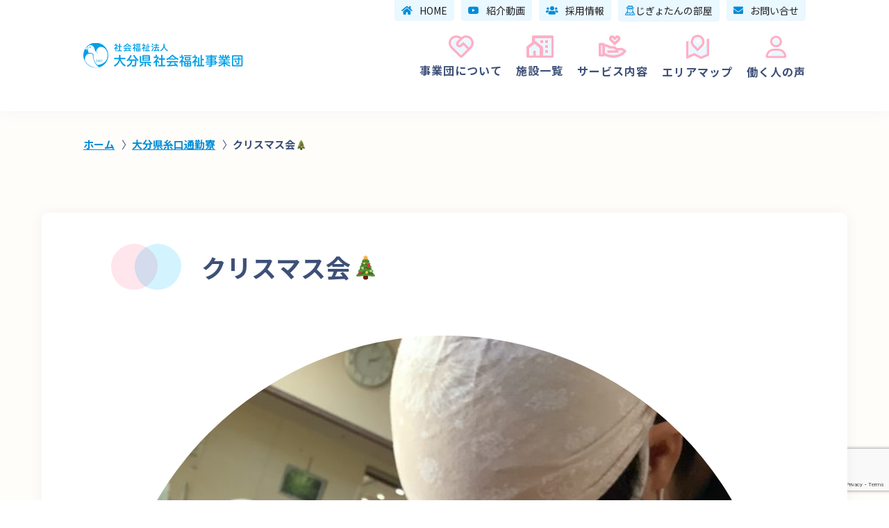

--- FILE ---
content_type: text/html; charset=UTF-8
request_url: https://oitaswo.jp/post-13638/
body_size: 7456
content:
<!doctype html>
<html lang="ja">

<head>
  <!-- Global site tag (gtag.js) - Google Analytics -->
  <script async src="https://www.googletagmanager.com/gtag/js?id=UA-60186808-1"></script>
  <script>
  window.dataLayer = window.dataLayer || [];

  function gtag() {
    dataLayer.push(arguments);
  }
  gtag('js', new Date());

  gtag('config', 'UA-60186808-1');
  </script>
  <!-- Google Tag Manager -->
  <script>
  (function(w, d, s, l, i) {
    w[l] = w[l] || [];
    w[l].push({
      'gtm.start': new Date().getTime(),
      event: 'gtm.js'
    });
    var f = d.getElementsByTagName(s)[0],
      j = d.createElement(s),
      dl = l != 'dataLayer' ? '&l=' + l : '';
    j.async = true;
    j.src =
      'https://www.googletagmanager.com/gtm.js?id=' + i + dl;
    f.parentNode.insertBefore(j, f);
  })(window, document, 'script', 'dataLayer', 'GTM-TZ5HJGV');
  </script>
  <!-- End Google Tag Manager -->
  <link rel="icon" href="https://oitaswo.jp/wp-content/themes/original/images/favicon.ico">
  <meta name="format-detection" content="telephone=no">
  <meta charset="UTF-8" />
  <meta name="viewport" content="width=device-width, initial-scale=1" />
  <title>クリスマス会🎄 &#8211; 社会福祉法人　大分県社会福祉事業団</title>
<meta name='robots' content='max-image-preview:large' />
<link rel="alternate" type="application/rss+xml" title="社会福祉法人　大分県社会福祉事業団 &raquo; クリスマス会🎄 のコメントのフィード" href="https://oitaswo.jp/post-13638/feed/" />
<script type="text/javascript">
window._wpemojiSettings = {"baseUrl":"https:\/\/s.w.org\/images\/core\/emoji\/14.0.0\/72x72\/","ext":".png","svgUrl":"https:\/\/s.w.org\/images\/core\/emoji\/14.0.0\/svg\/","svgExt":".svg","source":{"concatemoji":"https:\/\/oitaswo.jp\/wp-includes\/js\/wp-emoji-release.min.js?ver=6.1.9"}};
/*! This file is auto-generated */
!function(e,a,t){var n,r,o,i=a.createElement("canvas"),p=i.getContext&&i.getContext("2d");function s(e,t){var a=String.fromCharCode,e=(p.clearRect(0,0,i.width,i.height),p.fillText(a.apply(this,e),0,0),i.toDataURL());return p.clearRect(0,0,i.width,i.height),p.fillText(a.apply(this,t),0,0),e===i.toDataURL()}function c(e){var t=a.createElement("script");t.src=e,t.defer=t.type="text/javascript",a.getElementsByTagName("head")[0].appendChild(t)}for(o=Array("flag","emoji"),t.supports={everything:!0,everythingExceptFlag:!0},r=0;r<o.length;r++)t.supports[o[r]]=function(e){if(p&&p.fillText)switch(p.textBaseline="top",p.font="600 32px Arial",e){case"flag":return s([127987,65039,8205,9895,65039],[127987,65039,8203,9895,65039])?!1:!s([55356,56826,55356,56819],[55356,56826,8203,55356,56819])&&!s([55356,57332,56128,56423,56128,56418,56128,56421,56128,56430,56128,56423,56128,56447],[55356,57332,8203,56128,56423,8203,56128,56418,8203,56128,56421,8203,56128,56430,8203,56128,56423,8203,56128,56447]);case"emoji":return!s([129777,127995,8205,129778,127999],[129777,127995,8203,129778,127999])}return!1}(o[r]),t.supports.everything=t.supports.everything&&t.supports[o[r]],"flag"!==o[r]&&(t.supports.everythingExceptFlag=t.supports.everythingExceptFlag&&t.supports[o[r]]);t.supports.everythingExceptFlag=t.supports.everythingExceptFlag&&!t.supports.flag,t.DOMReady=!1,t.readyCallback=function(){t.DOMReady=!0},t.supports.everything||(n=function(){t.readyCallback()},a.addEventListener?(a.addEventListener("DOMContentLoaded",n,!1),e.addEventListener("load",n,!1)):(e.attachEvent("onload",n),a.attachEvent("onreadystatechange",function(){"complete"===a.readyState&&t.readyCallback()})),(e=t.source||{}).concatemoji?c(e.concatemoji):e.wpemoji&&e.twemoji&&(c(e.twemoji),c(e.wpemoji)))}(window,document,window._wpemojiSettings);
</script>
<style type="text/css">
img.wp-smiley,
img.emoji {
	display: inline !important;
	border: none !important;
	box-shadow: none !important;
	height: 1em !important;
	width: 1em !important;
	margin: 0 0.07em !important;
	vertical-align: -0.1em !important;
	background: none !important;
	padding: 0 !important;
}
</style>
	<link rel='stylesheet' id='wp-block-library-css' href='https://oitaswo.jp/wp-includes/css/dist/block-library/style.min.css?ver=6.1.9' type='text/css' media='all' />
<link rel='stylesheet' id='classic-theme-styles-css' href='https://oitaswo.jp/wp-includes/css/classic-themes.min.css?ver=1' type='text/css' media='all' />
<style id='global-styles-inline-css' type='text/css'>
body{--wp--preset--color--black: #000000;--wp--preset--color--cyan-bluish-gray: #abb8c3;--wp--preset--color--white: #ffffff;--wp--preset--color--pale-pink: #f78da7;--wp--preset--color--vivid-red: #cf2e2e;--wp--preset--color--luminous-vivid-orange: #ff6900;--wp--preset--color--luminous-vivid-amber: #fcb900;--wp--preset--color--light-green-cyan: #7bdcb5;--wp--preset--color--vivid-green-cyan: #00d084;--wp--preset--color--pale-cyan-blue: #8ed1fc;--wp--preset--color--vivid-cyan-blue: #0693e3;--wp--preset--color--vivid-purple: #9b51e0;--wp--preset--gradient--vivid-cyan-blue-to-vivid-purple: linear-gradient(135deg,rgba(6,147,227,1) 0%,rgb(155,81,224) 100%);--wp--preset--gradient--light-green-cyan-to-vivid-green-cyan: linear-gradient(135deg,rgb(122,220,180) 0%,rgb(0,208,130) 100%);--wp--preset--gradient--luminous-vivid-amber-to-luminous-vivid-orange: linear-gradient(135deg,rgba(252,185,0,1) 0%,rgba(255,105,0,1) 100%);--wp--preset--gradient--luminous-vivid-orange-to-vivid-red: linear-gradient(135deg,rgba(255,105,0,1) 0%,rgb(207,46,46) 100%);--wp--preset--gradient--very-light-gray-to-cyan-bluish-gray: linear-gradient(135deg,rgb(238,238,238) 0%,rgb(169,184,195) 100%);--wp--preset--gradient--cool-to-warm-spectrum: linear-gradient(135deg,rgb(74,234,220) 0%,rgb(151,120,209) 20%,rgb(207,42,186) 40%,rgb(238,44,130) 60%,rgb(251,105,98) 80%,rgb(254,248,76) 100%);--wp--preset--gradient--blush-light-purple: linear-gradient(135deg,rgb(255,206,236) 0%,rgb(152,150,240) 100%);--wp--preset--gradient--blush-bordeaux: linear-gradient(135deg,rgb(254,205,165) 0%,rgb(254,45,45) 50%,rgb(107,0,62) 100%);--wp--preset--gradient--luminous-dusk: linear-gradient(135deg,rgb(255,203,112) 0%,rgb(199,81,192) 50%,rgb(65,88,208) 100%);--wp--preset--gradient--pale-ocean: linear-gradient(135deg,rgb(255,245,203) 0%,rgb(182,227,212) 50%,rgb(51,167,181) 100%);--wp--preset--gradient--electric-grass: linear-gradient(135deg,rgb(202,248,128) 0%,rgb(113,206,126) 100%);--wp--preset--gradient--midnight: linear-gradient(135deg,rgb(2,3,129) 0%,rgb(40,116,252) 100%);--wp--preset--duotone--dark-grayscale: url('#wp-duotone-dark-grayscale');--wp--preset--duotone--grayscale: url('#wp-duotone-grayscale');--wp--preset--duotone--purple-yellow: url('#wp-duotone-purple-yellow');--wp--preset--duotone--blue-red: url('#wp-duotone-blue-red');--wp--preset--duotone--midnight: url('#wp-duotone-midnight');--wp--preset--duotone--magenta-yellow: url('#wp-duotone-magenta-yellow');--wp--preset--duotone--purple-green: url('#wp-duotone-purple-green');--wp--preset--duotone--blue-orange: url('#wp-duotone-blue-orange');--wp--preset--font-size--small: 13px;--wp--preset--font-size--medium: 20px;--wp--preset--font-size--large: 36px;--wp--preset--font-size--x-large: 42px;--wp--preset--spacing--20: 0.44rem;--wp--preset--spacing--30: 0.67rem;--wp--preset--spacing--40: 1rem;--wp--preset--spacing--50: 1.5rem;--wp--preset--spacing--60: 2.25rem;--wp--preset--spacing--70: 3.38rem;--wp--preset--spacing--80: 5.06rem;}:where(.is-layout-flex){gap: 0.5em;}body .is-layout-flow > .alignleft{float: left;margin-inline-start: 0;margin-inline-end: 2em;}body .is-layout-flow > .alignright{float: right;margin-inline-start: 2em;margin-inline-end: 0;}body .is-layout-flow > .aligncenter{margin-left: auto !important;margin-right: auto !important;}body .is-layout-constrained > .alignleft{float: left;margin-inline-start: 0;margin-inline-end: 2em;}body .is-layout-constrained > .alignright{float: right;margin-inline-start: 2em;margin-inline-end: 0;}body .is-layout-constrained > .aligncenter{margin-left: auto !important;margin-right: auto !important;}body .is-layout-constrained > :where(:not(.alignleft):not(.alignright):not(.alignfull)){max-width: var(--wp--style--global--content-size);margin-left: auto !important;margin-right: auto !important;}body .is-layout-constrained > .alignwide{max-width: var(--wp--style--global--wide-size);}body .is-layout-flex{display: flex;}body .is-layout-flex{flex-wrap: wrap;align-items: center;}body .is-layout-flex > *{margin: 0;}:where(.wp-block-columns.is-layout-flex){gap: 2em;}.has-black-color{color: var(--wp--preset--color--black) !important;}.has-cyan-bluish-gray-color{color: var(--wp--preset--color--cyan-bluish-gray) !important;}.has-white-color{color: var(--wp--preset--color--white) !important;}.has-pale-pink-color{color: var(--wp--preset--color--pale-pink) !important;}.has-vivid-red-color{color: var(--wp--preset--color--vivid-red) !important;}.has-luminous-vivid-orange-color{color: var(--wp--preset--color--luminous-vivid-orange) !important;}.has-luminous-vivid-amber-color{color: var(--wp--preset--color--luminous-vivid-amber) !important;}.has-light-green-cyan-color{color: var(--wp--preset--color--light-green-cyan) !important;}.has-vivid-green-cyan-color{color: var(--wp--preset--color--vivid-green-cyan) !important;}.has-pale-cyan-blue-color{color: var(--wp--preset--color--pale-cyan-blue) !important;}.has-vivid-cyan-blue-color{color: var(--wp--preset--color--vivid-cyan-blue) !important;}.has-vivid-purple-color{color: var(--wp--preset--color--vivid-purple) !important;}.has-black-background-color{background-color: var(--wp--preset--color--black) !important;}.has-cyan-bluish-gray-background-color{background-color: var(--wp--preset--color--cyan-bluish-gray) !important;}.has-white-background-color{background-color: var(--wp--preset--color--white) !important;}.has-pale-pink-background-color{background-color: var(--wp--preset--color--pale-pink) !important;}.has-vivid-red-background-color{background-color: var(--wp--preset--color--vivid-red) !important;}.has-luminous-vivid-orange-background-color{background-color: var(--wp--preset--color--luminous-vivid-orange) !important;}.has-luminous-vivid-amber-background-color{background-color: var(--wp--preset--color--luminous-vivid-amber) !important;}.has-light-green-cyan-background-color{background-color: var(--wp--preset--color--light-green-cyan) !important;}.has-vivid-green-cyan-background-color{background-color: var(--wp--preset--color--vivid-green-cyan) !important;}.has-pale-cyan-blue-background-color{background-color: var(--wp--preset--color--pale-cyan-blue) !important;}.has-vivid-cyan-blue-background-color{background-color: var(--wp--preset--color--vivid-cyan-blue) !important;}.has-vivid-purple-background-color{background-color: var(--wp--preset--color--vivid-purple) !important;}.has-black-border-color{border-color: var(--wp--preset--color--black) !important;}.has-cyan-bluish-gray-border-color{border-color: var(--wp--preset--color--cyan-bluish-gray) !important;}.has-white-border-color{border-color: var(--wp--preset--color--white) !important;}.has-pale-pink-border-color{border-color: var(--wp--preset--color--pale-pink) !important;}.has-vivid-red-border-color{border-color: var(--wp--preset--color--vivid-red) !important;}.has-luminous-vivid-orange-border-color{border-color: var(--wp--preset--color--luminous-vivid-orange) !important;}.has-luminous-vivid-amber-border-color{border-color: var(--wp--preset--color--luminous-vivid-amber) !important;}.has-light-green-cyan-border-color{border-color: var(--wp--preset--color--light-green-cyan) !important;}.has-vivid-green-cyan-border-color{border-color: var(--wp--preset--color--vivid-green-cyan) !important;}.has-pale-cyan-blue-border-color{border-color: var(--wp--preset--color--pale-cyan-blue) !important;}.has-vivid-cyan-blue-border-color{border-color: var(--wp--preset--color--vivid-cyan-blue) !important;}.has-vivid-purple-border-color{border-color: var(--wp--preset--color--vivid-purple) !important;}.has-vivid-cyan-blue-to-vivid-purple-gradient-background{background: var(--wp--preset--gradient--vivid-cyan-blue-to-vivid-purple) !important;}.has-light-green-cyan-to-vivid-green-cyan-gradient-background{background: var(--wp--preset--gradient--light-green-cyan-to-vivid-green-cyan) !important;}.has-luminous-vivid-amber-to-luminous-vivid-orange-gradient-background{background: var(--wp--preset--gradient--luminous-vivid-amber-to-luminous-vivid-orange) !important;}.has-luminous-vivid-orange-to-vivid-red-gradient-background{background: var(--wp--preset--gradient--luminous-vivid-orange-to-vivid-red) !important;}.has-very-light-gray-to-cyan-bluish-gray-gradient-background{background: var(--wp--preset--gradient--very-light-gray-to-cyan-bluish-gray) !important;}.has-cool-to-warm-spectrum-gradient-background{background: var(--wp--preset--gradient--cool-to-warm-spectrum) !important;}.has-blush-light-purple-gradient-background{background: var(--wp--preset--gradient--blush-light-purple) !important;}.has-blush-bordeaux-gradient-background{background: var(--wp--preset--gradient--blush-bordeaux) !important;}.has-luminous-dusk-gradient-background{background: var(--wp--preset--gradient--luminous-dusk) !important;}.has-pale-ocean-gradient-background{background: var(--wp--preset--gradient--pale-ocean) !important;}.has-electric-grass-gradient-background{background: var(--wp--preset--gradient--electric-grass) !important;}.has-midnight-gradient-background{background: var(--wp--preset--gradient--midnight) !important;}.has-small-font-size{font-size: var(--wp--preset--font-size--small) !important;}.has-medium-font-size{font-size: var(--wp--preset--font-size--medium) !important;}.has-large-font-size{font-size: var(--wp--preset--font-size--large) !important;}.has-x-large-font-size{font-size: var(--wp--preset--font-size--x-large) !important;}
.wp-block-navigation a:where(:not(.wp-element-button)){color: inherit;}
:where(.wp-block-columns.is-layout-flex){gap: 2em;}
.wp-block-pullquote{font-size: 1.5em;line-height: 1.6;}
</style>
<link rel='stylesheet' id='contact-form-7-css' href='https://oitaswo.jp/wp-content/plugins/contact-form-7/includes/css/styles.css?ver=5.7.7' type='text/css' media='all' />
<link rel="https://api.w.org/" href="https://oitaswo.jp/wp-json/" /><link rel="alternate" type="application/json" href="https://oitaswo.jp/wp-json/wp/v2/posts/13638" /><link rel="EditURI" type="application/rsd+xml" title="RSD" href="https://oitaswo.jp/xmlrpc.php?rsd" />
<link rel="wlwmanifest" type="application/wlwmanifest+xml" href="https://oitaswo.jp/wp-includes/wlwmanifest.xml" />
<meta name="generator" content="WordPress 6.1.9" />
<link rel="canonical" href="https://oitaswo.jp/post-13638/" />
<link rel='shortlink' href='https://oitaswo.jp/?p=13638' />
<link rel="alternate" type="application/json+oembed" href="https://oitaswo.jp/wp-json/oembed/1.0/embed?url=https%3A%2F%2Foitaswo.jp%2Fpost-13638%2F" />
<link rel="alternate" type="text/xml+oembed" href="https://oitaswo.jp/wp-json/oembed/1.0/embed?url=https%3A%2F%2Foitaswo.jp%2Fpost-13638%2F&#038;format=xml" />
  <meta name="description" content="利用される方々の意思を尊重し、一人ひとりの望む暮らしができ、活き活きと充実した生活が送れるように支援します。">
  <!--facebook & その他SNSの設定-->
  <meta property="og:title" content="社会福祉法人　大分県社会福祉事業団" />
  <meta property="og:type" content="website" />
  <meta property="og:description" content="利用される方々の意思を尊重し、一人ひとりの望む暮らしができ、活き活きと充実した生活が送れるように支援します。" />
  <meta property="og:url" content="http://www.oitaswo.jp" />
  <meta property="og:site_name" content="社会福祉法人　大分県社会福祉事業団" />
  <meta property="og:image" content="https://oitaswo.jp/wp-content/themes/original/images/ogp.png" />
  <meta name="keywords" content="社会福祉法人,福祉事業団,大分県,介護,救護,支援,障害児,老人ホーム, 地域総合支援センター, 大分県 渓泉寮, 大分県 のぞみ園, 大分県糸口学園, 大分県糸口学園, 大分県糸口厚生園, 大分県糸口第二厚生園, 大分県糸口通勤寮,大分県 なおみ園, 大分県 日田はぎの園, 地域生活支援センターはぎの,発達障害者,障害者就業,支援センター
">
  <!--twitterの設定-->
  <meta name="twitter:card" content="summary_large_image">
  <meta name="twitter:site" content="http://www.oitaswo.jp">
  <meta name="twitter:image" content="https://oitaswo.jp/wp-content/themes/original/images/ogp.png" />
  <meta name="twitter:title" content="社会福祉法人　大分県社会福祉事業団">
  <meta name="twitter:description" content="利用される方々の意思を尊重し、一人ひとりの望む暮らしができ、活き活きと充実した生活が送れるように支援します。">
  <!-- CSS読み込み↓ -->
  <link rel="stylesheet" href="https://fonts.googleapis.com/css2?family=Yanone+Kaffeesatz&display=swap">
  <link href="https://fonts.googleapis.com/css2?family=Noto+Sans+JP:wght@100;300;400;500;700;900&display=swap" rel="stylesheet">
  <link rel="stylesheet" type="text/css" href="https://oitaswo.jp/wp-content/themes/original/css/application.css?version=1734598651">
  <link rel="stylesheet" type="text/css" href="https://oitaswo.jp/wp-content/themes/original/lib/fontawesome/fontawesome-all.css" />
  <link rel="stylesheet" type="text/css" href="https://fonts.googleapis.com/earlyaccess/notosansjp.css">
  <!-- JS読み込み↓ -->
  <script src="https://code.jquery.com/jquery-3.3.1.js"></script>
  <script type="text/javascript" src="https://oitaswo.jp/wp-content/themes/original/js/slick.min.js"></script>
  <script src="https://oitaswo.jp/wp-content/themes/original/js/main.js"></script>
  <script src="https://oitaswo.jp/wp-content/themes/original/js/ofi.min.js"></script>
  <style>
  body {
    font-family: 'Noto Sans JP', sans-serif;
  }
  </style>
</head>

<body id="single">
  <!-- Google Tag Manager (noscript) -->
  <noscript><iframe src="https://www.googletagmanager.com/ns.html?id=GTM-TZ5HJGV" height="0" width="0" style="display:none;visibility:hidden"></iframe></noscript>
  <!-- End Google Tag Manager (noscript) -->
  <header>
    <div id="nav-drawer">
      <div class="header-logo sp">
        <a class="header-logo__link" href="https://oitaswo.jp/">
          <img src="https://oitaswo.jp/wp-content/themes/original/images/logo.svg">
        </a>
      </div>
      <input name="checkboxname1" id="nav-input" type="checkbox" class="nav-unshown">
      <label id="nav-open" for="nav-input"><span></span></label>
      <label class="nav-unshown" id="nav-close" for="nav-input"></label>
      <div id="nav-content">
        <nav class="gnav">
          <div class="header-logo pc">
            <a class="header-logo__link" href="https://oitaswo.jp/">
              <img src="https://oitaswo.jp/wp-content/themes/original/images/logo.svg">
            </a>
          </div>
          <ul class="gnav-list">
            <li class="gnav-list__item">
              <a class="gnav-list__link" href="https://oitaswo.jp/about/philosophy">
                <img src="https://oitaswo.jp/wp-content/themes/original/images/about.svg" alt="">
                事業団に<br class="sp">ついて
              </a>
            </li>
            <li class="gnav-list__item">
              <a class="gnav-list__link" href="https://oitaswo.jp/facilities">
                <img src="https://oitaswo.jp/wp-content/themes/original/images/facilities.svg" alt="">
                施設一覧
              </a>
            </li>
            <li class="gnav-list__item">
              <a class="gnav-list__link" href="https://oitaswo.jp/service">
                <img src="https://oitaswo.jp/wp-content/themes/original/images/service.svg" alt="">
                サービス<br class="sp">内容
              </a>
            </li>
            <li class="gnav-list__item">
              <a class="gnav-list__link" href="https://oitaswo.jp/area">
                <img src="https://oitaswo.jp/wp-content/themes/original/images/area.svg" alt="">
                エリア<br class="sp">マップ
              </a>
            </li>
            <li class="gnav-list__item">
              <a class="gnav-list__link" href="https://oitaswo.jp/interview">
                <img src="https://oitaswo.jp/wp-content/themes/original/images/voice.svg" alt="">
                働く人<br class="sp">の声
              </a>
            </li>
            <li class="gnav-list__item sp">
              <a class="gnav-list__link" href="https://oitaswo.jp/">
                <i class="fas fa-home"></i>
                HOME
              </a>
            </li>
            <li class="gnav-list__item sp">
              <a class="gnav-list__link" href="https://oitaswo.jp/about/movie">
                <i class="fab fa-youtube"></i>
                紹介動画
              </a>
            </li>
            <li class="gnav-list__item sp">
              <a class="gnav-list__link" href="https://oitaswo.jp/recruitment">
                <i class="fas fa-users"></i>
                採用情報
              </a>
            </li>
            <li class="gnav-list__item sp">
              <a class="gnav-list__link" href="https://oitaswo.jp/jigyotans-room">
                <img src="https://oitaswo.jp/wp-content/themes/original/images/jigyotan.svg" alt="">
                じぎょたんの部屋
              </a>
            </li>
            <li class="gnav-list__item sp">
              <a class="gnav-list__link" href="https://oitaswo.jp/contact">
                <i class="fas fa-envelope"></i>
                お問い合せ
              </a>
            </li>

          </ul>
          <ul class="gnav-sublist pc">
            <li class="gnav-sublist__item pc">
              <a class="gnav-sublist__link" href="https://oitaswo.jp/">
                <i class="fas fa-home"></i>
                HOME
              </a>
            </li>
            <li class="gnav-sublist__item">
              <a class="gnav-sublist__link" href="https://oitaswo.jp/about/movie/">
                <i class="fab fa-youtube"></i>
                紹介動画
              </a>
            </li>
            <li class="gnav-sublist__item">
              <a class="gnav-sublist__link" href="https://oitaswo.jp/recruitment">
                <i class="fas fa-users"></i>
                採用情報
              </a>
            </li>
            <li class="gnav-sublist__item">
              <a class="gnav-sublist__link" href="https://oitaswo.jp/jigyotans-room">
                <img src="https://oitaswo.jp/wp-content/themes/original/images/jigyotan2.svg" alt="">
                じぎょたんの部屋
              </a>
            </li>
            <li class="gnav-sublist__item">
              <a class="gnav-sublist__link" href="https://oitaswo.jp/contact">
                <i class="fas fa-envelope"></i>
                お問い合せ
              </a>
            </li>
          </ul>
          <div class="sp nav-contact">
            お電話でのお問い合わせはこちらより
            <div class="tel">
              <i class="fas fa-phone-alt"></i>097-552-1316
            </div>
          </div>
        </nav>
      </div>
    </div>
  </header>
    <main>
        <div id="breadcrumb"><ul><li><a href="https://oitaswo.jp"><span>ホーム</span></a></li><li><a href="https://oitaswo.jp/category/tukin/"><span>大分県糸口通勤寮</span></a></li><li><span>クリスマス会🎄</span></li></ul></div>    <section class="content-section">
  <article class="content-container other-contents">
    <div class="single">
      <div class="single__box">
        <div class="box-wrapper">
          <h2 class="content-container__title">
            クリスマス会🎄          </h2>
          <div class="single__contents">
                                        
<figure class="is-layout-flex wp-block-gallery-1 wp-block-gallery has-nested-images columns-default is-cropped">
<figure class="wp-block-image size-large is-style-rounded"><img decoding="async" width="768" height="1024" data-id="13641"  src="https://oitaswo.jp/wp-content/uploads/2022/12/クリスマス会4-768x1024.jpg" alt="" class="wp-image-13641" srcset="https://oitaswo.jp/wp-content/uploads/2022/12/クリスマス会4-768x1024.jpg 768w, https://oitaswo.jp/wp-content/uploads/2022/12/クリスマス会4-225x300.jpg 225w, https://oitaswo.jp/wp-content/uploads/2022/12/クリスマス会4.jpg 1108w" sizes="(max-width: 768px) 100vw, 768px" /></figure>
</figure>



<figure class="wp-block-image size-large is-resized is-style-rounded"><img decoding="async" loading="lazy" src="https://oitaswo.jp/wp-content/uploads/2022/12/クリスマス会-1-768x1024.jpg" alt="" class="wp-image-13643" width="844" height="1125" srcset="https://oitaswo.jp/wp-content/uploads/2022/12/クリスマス会-1-768x1024.jpg 768w, https://oitaswo.jp/wp-content/uploads/2022/12/クリスマス会-1-225x300.jpg 225w, https://oitaswo.jp/wp-content/uploads/2022/12/クリスマス会-1.jpg 1108w" sizes="(max-width: 844px) 100vw, 844px" /></figure>



<figure class="wp-block-image size-large is-resized is-style-rounded"><img decoding="async" loading="lazy" src="https://oitaswo.jp/wp-content/uploads/2022/12/クリスマス会3-768x1024.jpg" alt="" class="wp-image-13642" width="841" height="1121" srcset="https://oitaswo.jp/wp-content/uploads/2022/12/クリスマス会3-768x1024.jpg 768w, https://oitaswo.jp/wp-content/uploads/2022/12/クリスマス会3-225x300.jpg 225w, https://oitaswo.jp/wp-content/uploads/2022/12/クリスマス会3.jpg 1108w" sizes="(max-width: 841px) 100vw, 841px" /></figure>



<div class="is-layout-flow wp-block-group"><div class="wp-block-group__inner-container">
<figure class="wp-block-image size-large is-style-rounded"><img decoding="async" loading="lazy" width="768" height="1024" src="https://oitaswo.jp/wp-content/uploads/2022/12/2クリスマス会-768x1024.jpg" alt="" class="wp-image-13644" srcset="https://oitaswo.jp/wp-content/uploads/2022/12/2クリスマス会-768x1024.jpg 768w, https://oitaswo.jp/wp-content/uploads/2022/12/2クリスマス会-225x300.jpg 225w, https://oitaswo.jp/wp-content/uploads/2022/12/2クリスマス会.jpg 1108w" sizes="(max-width: 768px) 100vw, 768px" /></figure>
</div></div>



<figure class="wp-block-image size-large is-style-rounded"><img decoding="async" loading="lazy" width="768" height="1024" src="https://oitaswo.jp/wp-content/uploads/2022/12/クリスマス会5-768x1024.jpg" alt="" class="wp-image-13640" srcset="https://oitaswo.jp/wp-content/uploads/2022/12/クリスマス会5-768x1024.jpg 768w, https://oitaswo.jp/wp-content/uploads/2022/12/クリスマス会5-225x300.jpg 225w, https://oitaswo.jp/wp-content/uploads/2022/12/クリスマス会5.jpg 1108w" sizes="(max-width: 768px) 100vw, 768px" /></figure>



<p>クリスマスの様子を様子を紹介！！</p>



<p>いろんなケーキを作りました！！</p>



<p>夕食時においしく頂きました😀</p>



<p>みんなで楽しくクリスマスを過ごすことができました🎅</p>
                        <div class="single__footer">
              <div class="day">
                2023年1月4日更新              </div>
              <ul class="sns">
                <li>
                  <a href="http://www.facebook.com/share.php?u=https://oitaswo.jp/post-13638/" rel="nofollow" target="_blank">
                    <i class="fab fa-facebook-square"></i>
                  </a>
                </li>
                <li>
                  <a href="https://twitter.com/share?url=https://oitaswo.jp/post-13638/">
                    <i class="fab fa-twitter-square"></i>
                  </a>
                </li>
                <li>
                  <a href="https://timeline.line.me/social-plugin/share?url=https://oitaswo.jp/post-13638/">
                    <i class="fab fa-line"></i>
                  </a>
                </li>
              </ul>
            </div>
          </div>
        </div>
      </div>
      <div class="link-more arrow-left margintop6rem">
        <a href="https://oitaswo.jp/" class="link-more__link">
          トップに戻る
        </a>
      </div>
    </div>
  </article>
</section>
</main>
<footer>
  <div class="footer-logo">
    <a href="https://oitaswo.jp/" class="footer-logo__link">
      <img src="https://oitaswo.jp/wp-content/themes/original/images/logo.svg" alt="">
    </a>
  </div>
  <div class="footer-contents">
    <div class="footer-contents__item">
      <iframe
        src="https://www.google.com/maps/embed?pb=!1m18!1m12!1m3!1d26693.61035975427!2d131.6079565378363!3d33.24812808083229!2m3!1f0!2f0!3f0!3m2!1i1024!2i768!4f13.1!3m3!1m2!1s0x35469fbcbcacc7d5%3A0xcb502c93572d2b1!2z5aSn5YiG55yM56S-5Lya56aP56WJ5LqL5qWt5Zuj!5e0!3m2!1sja!2sjp!4v1592409673555!5m2!1sja!2sjp"
        frameborder="0" style="border:0;" allowfullscreen="" aria-hidden="false" tabindex="0"></iframe>
    </div>
    <div class="footer-contents__item">
      <p>
        〒870-0907<br>
        大分県大分市大津町2丁目1番41号 大分県総合社会福祉会館3Ｆ<br>
        TEL.097-552-1316 / FAX.097-552-1094<br>
        MAIL.oitaswo@coral.ocn.ne.jp
      </p>
      <ul class="footer-navi">
        <div class="footer-navi__item">
          <a href="https://oitaswo.jp/policy" class="footer-navi__link">
            個人情報保護方針
          </a>
        </div>
        <div class="footer-navi__item">
          <a href="https://oitaswo.jp/sitemap" class="footer-navi__link">
            サイトマップ
          </a>
        </div>
        <div class="footer-navi__item">
          <a href="contact" class="footer-navi__link">
            お問い合わせ
          </a>
        </div>
      </ul>
      <div class="densyo">
        <a href="https://secure.sakura.ad.jp/rscontrol/?webmail=1" target="_blank" class="densyo__link">
          <img src="https://oitaswo.jp/wp-content/themes/original/images/swo_staff-only_banner.png" alt="">
        </a>
      </div>
    </div>
  </div>
  <div class="copy">
    Copyright © 2020 社会福祉法人 大分県福祉事業団 All Rights Reserved.
  </div>

</footer><!-- #colophon -->
<style>.wp-block-gallery.wp-block-gallery-1{ --wp--style--unstable-gallery-gap: var( --wp--style--gallery-gap-default, var( --gallery-block--gutter-size, var( --wp--style--block-gap, 0.5em ) ) ); gap: var( --wp--style--gallery-gap-default, var( --gallery-block--gutter-size, var( --wp--style--block-gap, 0.5em ) ) )}</style>
<script type='text/javascript' src='https://oitaswo.jp/wp-content/plugins/contact-form-7/includes/swv/js/index.js?ver=5.7.7' id='swv-js'></script>
<script type='text/javascript' id='contact-form-7-js-extra'>
/* <![CDATA[ */
var wpcf7 = {"api":{"root":"https:\/\/oitaswo.jp\/wp-json\/","namespace":"contact-form-7\/v1"}};
/* ]]> */
</script>
<script type='text/javascript' src='https://oitaswo.jp/wp-content/plugins/contact-form-7/includes/js/index.js?ver=5.7.7' id='contact-form-7-js'></script>
<script type='text/javascript' src='https://www.google.com/recaptcha/api.js?render=6LdQuX4dAAAAAHN2n7UigZ0Bv6RrPK74dVJ3pPq5&#038;ver=3.0' id='google-recaptcha-js'></script>
<script type='text/javascript' src='https://oitaswo.jp/wp-includes/js/dist/vendor/regenerator-runtime.min.js?ver=0.13.9' id='regenerator-runtime-js'></script>
<script type='text/javascript' src='https://oitaswo.jp/wp-includes/js/dist/vendor/wp-polyfill.min.js?ver=3.15.0' id='wp-polyfill-js'></script>
<script type='text/javascript' id='wpcf7-recaptcha-js-extra'>
/* <![CDATA[ */
var wpcf7_recaptcha = {"sitekey":"6LdQuX4dAAAAAHN2n7UigZ0Bv6RrPK74dVJ3pPq5","actions":{"homepage":"homepage","contactform":"contactform"}};
/* ]]> */
</script>
<script type='text/javascript' src='https://oitaswo.jp/wp-content/plugins/contact-form-7/modules/recaptcha/index.js?ver=5.7.7' id='wpcf7-recaptcha-js'></script>
</body>

</html>

--- FILE ---
content_type: text/html; charset=utf-8
request_url: https://www.google.com/recaptcha/api2/anchor?ar=1&k=6LdQuX4dAAAAAHN2n7UigZ0Bv6RrPK74dVJ3pPq5&co=aHR0cHM6Ly9vaXRhc3dvLmpwOjQ0Mw..&hl=en&v=PoyoqOPhxBO7pBk68S4YbpHZ&size=invisible&anchor-ms=20000&execute-ms=30000&cb=mfrlbklvylsl
body_size: 48713
content:
<!DOCTYPE HTML><html dir="ltr" lang="en"><head><meta http-equiv="Content-Type" content="text/html; charset=UTF-8">
<meta http-equiv="X-UA-Compatible" content="IE=edge">
<title>reCAPTCHA</title>
<style type="text/css">
/* cyrillic-ext */
@font-face {
  font-family: 'Roboto';
  font-style: normal;
  font-weight: 400;
  font-stretch: 100%;
  src: url(//fonts.gstatic.com/s/roboto/v48/KFO7CnqEu92Fr1ME7kSn66aGLdTylUAMa3GUBHMdazTgWw.woff2) format('woff2');
  unicode-range: U+0460-052F, U+1C80-1C8A, U+20B4, U+2DE0-2DFF, U+A640-A69F, U+FE2E-FE2F;
}
/* cyrillic */
@font-face {
  font-family: 'Roboto';
  font-style: normal;
  font-weight: 400;
  font-stretch: 100%;
  src: url(//fonts.gstatic.com/s/roboto/v48/KFO7CnqEu92Fr1ME7kSn66aGLdTylUAMa3iUBHMdazTgWw.woff2) format('woff2');
  unicode-range: U+0301, U+0400-045F, U+0490-0491, U+04B0-04B1, U+2116;
}
/* greek-ext */
@font-face {
  font-family: 'Roboto';
  font-style: normal;
  font-weight: 400;
  font-stretch: 100%;
  src: url(//fonts.gstatic.com/s/roboto/v48/KFO7CnqEu92Fr1ME7kSn66aGLdTylUAMa3CUBHMdazTgWw.woff2) format('woff2');
  unicode-range: U+1F00-1FFF;
}
/* greek */
@font-face {
  font-family: 'Roboto';
  font-style: normal;
  font-weight: 400;
  font-stretch: 100%;
  src: url(//fonts.gstatic.com/s/roboto/v48/KFO7CnqEu92Fr1ME7kSn66aGLdTylUAMa3-UBHMdazTgWw.woff2) format('woff2');
  unicode-range: U+0370-0377, U+037A-037F, U+0384-038A, U+038C, U+038E-03A1, U+03A3-03FF;
}
/* math */
@font-face {
  font-family: 'Roboto';
  font-style: normal;
  font-weight: 400;
  font-stretch: 100%;
  src: url(//fonts.gstatic.com/s/roboto/v48/KFO7CnqEu92Fr1ME7kSn66aGLdTylUAMawCUBHMdazTgWw.woff2) format('woff2');
  unicode-range: U+0302-0303, U+0305, U+0307-0308, U+0310, U+0312, U+0315, U+031A, U+0326-0327, U+032C, U+032F-0330, U+0332-0333, U+0338, U+033A, U+0346, U+034D, U+0391-03A1, U+03A3-03A9, U+03B1-03C9, U+03D1, U+03D5-03D6, U+03F0-03F1, U+03F4-03F5, U+2016-2017, U+2034-2038, U+203C, U+2040, U+2043, U+2047, U+2050, U+2057, U+205F, U+2070-2071, U+2074-208E, U+2090-209C, U+20D0-20DC, U+20E1, U+20E5-20EF, U+2100-2112, U+2114-2115, U+2117-2121, U+2123-214F, U+2190, U+2192, U+2194-21AE, U+21B0-21E5, U+21F1-21F2, U+21F4-2211, U+2213-2214, U+2216-22FF, U+2308-230B, U+2310, U+2319, U+231C-2321, U+2336-237A, U+237C, U+2395, U+239B-23B7, U+23D0, U+23DC-23E1, U+2474-2475, U+25AF, U+25B3, U+25B7, U+25BD, U+25C1, U+25CA, U+25CC, U+25FB, U+266D-266F, U+27C0-27FF, U+2900-2AFF, U+2B0E-2B11, U+2B30-2B4C, U+2BFE, U+3030, U+FF5B, U+FF5D, U+1D400-1D7FF, U+1EE00-1EEFF;
}
/* symbols */
@font-face {
  font-family: 'Roboto';
  font-style: normal;
  font-weight: 400;
  font-stretch: 100%;
  src: url(//fonts.gstatic.com/s/roboto/v48/KFO7CnqEu92Fr1ME7kSn66aGLdTylUAMaxKUBHMdazTgWw.woff2) format('woff2');
  unicode-range: U+0001-000C, U+000E-001F, U+007F-009F, U+20DD-20E0, U+20E2-20E4, U+2150-218F, U+2190, U+2192, U+2194-2199, U+21AF, U+21E6-21F0, U+21F3, U+2218-2219, U+2299, U+22C4-22C6, U+2300-243F, U+2440-244A, U+2460-24FF, U+25A0-27BF, U+2800-28FF, U+2921-2922, U+2981, U+29BF, U+29EB, U+2B00-2BFF, U+4DC0-4DFF, U+FFF9-FFFB, U+10140-1018E, U+10190-1019C, U+101A0, U+101D0-101FD, U+102E0-102FB, U+10E60-10E7E, U+1D2C0-1D2D3, U+1D2E0-1D37F, U+1F000-1F0FF, U+1F100-1F1AD, U+1F1E6-1F1FF, U+1F30D-1F30F, U+1F315, U+1F31C, U+1F31E, U+1F320-1F32C, U+1F336, U+1F378, U+1F37D, U+1F382, U+1F393-1F39F, U+1F3A7-1F3A8, U+1F3AC-1F3AF, U+1F3C2, U+1F3C4-1F3C6, U+1F3CA-1F3CE, U+1F3D4-1F3E0, U+1F3ED, U+1F3F1-1F3F3, U+1F3F5-1F3F7, U+1F408, U+1F415, U+1F41F, U+1F426, U+1F43F, U+1F441-1F442, U+1F444, U+1F446-1F449, U+1F44C-1F44E, U+1F453, U+1F46A, U+1F47D, U+1F4A3, U+1F4B0, U+1F4B3, U+1F4B9, U+1F4BB, U+1F4BF, U+1F4C8-1F4CB, U+1F4D6, U+1F4DA, U+1F4DF, U+1F4E3-1F4E6, U+1F4EA-1F4ED, U+1F4F7, U+1F4F9-1F4FB, U+1F4FD-1F4FE, U+1F503, U+1F507-1F50B, U+1F50D, U+1F512-1F513, U+1F53E-1F54A, U+1F54F-1F5FA, U+1F610, U+1F650-1F67F, U+1F687, U+1F68D, U+1F691, U+1F694, U+1F698, U+1F6AD, U+1F6B2, U+1F6B9-1F6BA, U+1F6BC, U+1F6C6-1F6CF, U+1F6D3-1F6D7, U+1F6E0-1F6EA, U+1F6F0-1F6F3, U+1F6F7-1F6FC, U+1F700-1F7FF, U+1F800-1F80B, U+1F810-1F847, U+1F850-1F859, U+1F860-1F887, U+1F890-1F8AD, U+1F8B0-1F8BB, U+1F8C0-1F8C1, U+1F900-1F90B, U+1F93B, U+1F946, U+1F984, U+1F996, U+1F9E9, U+1FA00-1FA6F, U+1FA70-1FA7C, U+1FA80-1FA89, U+1FA8F-1FAC6, U+1FACE-1FADC, U+1FADF-1FAE9, U+1FAF0-1FAF8, U+1FB00-1FBFF;
}
/* vietnamese */
@font-face {
  font-family: 'Roboto';
  font-style: normal;
  font-weight: 400;
  font-stretch: 100%;
  src: url(//fonts.gstatic.com/s/roboto/v48/KFO7CnqEu92Fr1ME7kSn66aGLdTylUAMa3OUBHMdazTgWw.woff2) format('woff2');
  unicode-range: U+0102-0103, U+0110-0111, U+0128-0129, U+0168-0169, U+01A0-01A1, U+01AF-01B0, U+0300-0301, U+0303-0304, U+0308-0309, U+0323, U+0329, U+1EA0-1EF9, U+20AB;
}
/* latin-ext */
@font-face {
  font-family: 'Roboto';
  font-style: normal;
  font-weight: 400;
  font-stretch: 100%;
  src: url(//fonts.gstatic.com/s/roboto/v48/KFO7CnqEu92Fr1ME7kSn66aGLdTylUAMa3KUBHMdazTgWw.woff2) format('woff2');
  unicode-range: U+0100-02BA, U+02BD-02C5, U+02C7-02CC, U+02CE-02D7, U+02DD-02FF, U+0304, U+0308, U+0329, U+1D00-1DBF, U+1E00-1E9F, U+1EF2-1EFF, U+2020, U+20A0-20AB, U+20AD-20C0, U+2113, U+2C60-2C7F, U+A720-A7FF;
}
/* latin */
@font-face {
  font-family: 'Roboto';
  font-style: normal;
  font-weight: 400;
  font-stretch: 100%;
  src: url(//fonts.gstatic.com/s/roboto/v48/KFO7CnqEu92Fr1ME7kSn66aGLdTylUAMa3yUBHMdazQ.woff2) format('woff2');
  unicode-range: U+0000-00FF, U+0131, U+0152-0153, U+02BB-02BC, U+02C6, U+02DA, U+02DC, U+0304, U+0308, U+0329, U+2000-206F, U+20AC, U+2122, U+2191, U+2193, U+2212, U+2215, U+FEFF, U+FFFD;
}
/* cyrillic-ext */
@font-face {
  font-family: 'Roboto';
  font-style: normal;
  font-weight: 500;
  font-stretch: 100%;
  src: url(//fonts.gstatic.com/s/roboto/v48/KFO7CnqEu92Fr1ME7kSn66aGLdTylUAMa3GUBHMdazTgWw.woff2) format('woff2');
  unicode-range: U+0460-052F, U+1C80-1C8A, U+20B4, U+2DE0-2DFF, U+A640-A69F, U+FE2E-FE2F;
}
/* cyrillic */
@font-face {
  font-family: 'Roboto';
  font-style: normal;
  font-weight: 500;
  font-stretch: 100%;
  src: url(//fonts.gstatic.com/s/roboto/v48/KFO7CnqEu92Fr1ME7kSn66aGLdTylUAMa3iUBHMdazTgWw.woff2) format('woff2');
  unicode-range: U+0301, U+0400-045F, U+0490-0491, U+04B0-04B1, U+2116;
}
/* greek-ext */
@font-face {
  font-family: 'Roboto';
  font-style: normal;
  font-weight: 500;
  font-stretch: 100%;
  src: url(//fonts.gstatic.com/s/roboto/v48/KFO7CnqEu92Fr1ME7kSn66aGLdTylUAMa3CUBHMdazTgWw.woff2) format('woff2');
  unicode-range: U+1F00-1FFF;
}
/* greek */
@font-face {
  font-family: 'Roboto';
  font-style: normal;
  font-weight: 500;
  font-stretch: 100%;
  src: url(//fonts.gstatic.com/s/roboto/v48/KFO7CnqEu92Fr1ME7kSn66aGLdTylUAMa3-UBHMdazTgWw.woff2) format('woff2');
  unicode-range: U+0370-0377, U+037A-037F, U+0384-038A, U+038C, U+038E-03A1, U+03A3-03FF;
}
/* math */
@font-face {
  font-family: 'Roboto';
  font-style: normal;
  font-weight: 500;
  font-stretch: 100%;
  src: url(//fonts.gstatic.com/s/roboto/v48/KFO7CnqEu92Fr1ME7kSn66aGLdTylUAMawCUBHMdazTgWw.woff2) format('woff2');
  unicode-range: U+0302-0303, U+0305, U+0307-0308, U+0310, U+0312, U+0315, U+031A, U+0326-0327, U+032C, U+032F-0330, U+0332-0333, U+0338, U+033A, U+0346, U+034D, U+0391-03A1, U+03A3-03A9, U+03B1-03C9, U+03D1, U+03D5-03D6, U+03F0-03F1, U+03F4-03F5, U+2016-2017, U+2034-2038, U+203C, U+2040, U+2043, U+2047, U+2050, U+2057, U+205F, U+2070-2071, U+2074-208E, U+2090-209C, U+20D0-20DC, U+20E1, U+20E5-20EF, U+2100-2112, U+2114-2115, U+2117-2121, U+2123-214F, U+2190, U+2192, U+2194-21AE, U+21B0-21E5, U+21F1-21F2, U+21F4-2211, U+2213-2214, U+2216-22FF, U+2308-230B, U+2310, U+2319, U+231C-2321, U+2336-237A, U+237C, U+2395, U+239B-23B7, U+23D0, U+23DC-23E1, U+2474-2475, U+25AF, U+25B3, U+25B7, U+25BD, U+25C1, U+25CA, U+25CC, U+25FB, U+266D-266F, U+27C0-27FF, U+2900-2AFF, U+2B0E-2B11, U+2B30-2B4C, U+2BFE, U+3030, U+FF5B, U+FF5D, U+1D400-1D7FF, U+1EE00-1EEFF;
}
/* symbols */
@font-face {
  font-family: 'Roboto';
  font-style: normal;
  font-weight: 500;
  font-stretch: 100%;
  src: url(//fonts.gstatic.com/s/roboto/v48/KFO7CnqEu92Fr1ME7kSn66aGLdTylUAMaxKUBHMdazTgWw.woff2) format('woff2');
  unicode-range: U+0001-000C, U+000E-001F, U+007F-009F, U+20DD-20E0, U+20E2-20E4, U+2150-218F, U+2190, U+2192, U+2194-2199, U+21AF, U+21E6-21F0, U+21F3, U+2218-2219, U+2299, U+22C4-22C6, U+2300-243F, U+2440-244A, U+2460-24FF, U+25A0-27BF, U+2800-28FF, U+2921-2922, U+2981, U+29BF, U+29EB, U+2B00-2BFF, U+4DC0-4DFF, U+FFF9-FFFB, U+10140-1018E, U+10190-1019C, U+101A0, U+101D0-101FD, U+102E0-102FB, U+10E60-10E7E, U+1D2C0-1D2D3, U+1D2E0-1D37F, U+1F000-1F0FF, U+1F100-1F1AD, U+1F1E6-1F1FF, U+1F30D-1F30F, U+1F315, U+1F31C, U+1F31E, U+1F320-1F32C, U+1F336, U+1F378, U+1F37D, U+1F382, U+1F393-1F39F, U+1F3A7-1F3A8, U+1F3AC-1F3AF, U+1F3C2, U+1F3C4-1F3C6, U+1F3CA-1F3CE, U+1F3D4-1F3E0, U+1F3ED, U+1F3F1-1F3F3, U+1F3F5-1F3F7, U+1F408, U+1F415, U+1F41F, U+1F426, U+1F43F, U+1F441-1F442, U+1F444, U+1F446-1F449, U+1F44C-1F44E, U+1F453, U+1F46A, U+1F47D, U+1F4A3, U+1F4B0, U+1F4B3, U+1F4B9, U+1F4BB, U+1F4BF, U+1F4C8-1F4CB, U+1F4D6, U+1F4DA, U+1F4DF, U+1F4E3-1F4E6, U+1F4EA-1F4ED, U+1F4F7, U+1F4F9-1F4FB, U+1F4FD-1F4FE, U+1F503, U+1F507-1F50B, U+1F50D, U+1F512-1F513, U+1F53E-1F54A, U+1F54F-1F5FA, U+1F610, U+1F650-1F67F, U+1F687, U+1F68D, U+1F691, U+1F694, U+1F698, U+1F6AD, U+1F6B2, U+1F6B9-1F6BA, U+1F6BC, U+1F6C6-1F6CF, U+1F6D3-1F6D7, U+1F6E0-1F6EA, U+1F6F0-1F6F3, U+1F6F7-1F6FC, U+1F700-1F7FF, U+1F800-1F80B, U+1F810-1F847, U+1F850-1F859, U+1F860-1F887, U+1F890-1F8AD, U+1F8B0-1F8BB, U+1F8C0-1F8C1, U+1F900-1F90B, U+1F93B, U+1F946, U+1F984, U+1F996, U+1F9E9, U+1FA00-1FA6F, U+1FA70-1FA7C, U+1FA80-1FA89, U+1FA8F-1FAC6, U+1FACE-1FADC, U+1FADF-1FAE9, U+1FAF0-1FAF8, U+1FB00-1FBFF;
}
/* vietnamese */
@font-face {
  font-family: 'Roboto';
  font-style: normal;
  font-weight: 500;
  font-stretch: 100%;
  src: url(//fonts.gstatic.com/s/roboto/v48/KFO7CnqEu92Fr1ME7kSn66aGLdTylUAMa3OUBHMdazTgWw.woff2) format('woff2');
  unicode-range: U+0102-0103, U+0110-0111, U+0128-0129, U+0168-0169, U+01A0-01A1, U+01AF-01B0, U+0300-0301, U+0303-0304, U+0308-0309, U+0323, U+0329, U+1EA0-1EF9, U+20AB;
}
/* latin-ext */
@font-face {
  font-family: 'Roboto';
  font-style: normal;
  font-weight: 500;
  font-stretch: 100%;
  src: url(//fonts.gstatic.com/s/roboto/v48/KFO7CnqEu92Fr1ME7kSn66aGLdTylUAMa3KUBHMdazTgWw.woff2) format('woff2');
  unicode-range: U+0100-02BA, U+02BD-02C5, U+02C7-02CC, U+02CE-02D7, U+02DD-02FF, U+0304, U+0308, U+0329, U+1D00-1DBF, U+1E00-1E9F, U+1EF2-1EFF, U+2020, U+20A0-20AB, U+20AD-20C0, U+2113, U+2C60-2C7F, U+A720-A7FF;
}
/* latin */
@font-face {
  font-family: 'Roboto';
  font-style: normal;
  font-weight: 500;
  font-stretch: 100%;
  src: url(//fonts.gstatic.com/s/roboto/v48/KFO7CnqEu92Fr1ME7kSn66aGLdTylUAMa3yUBHMdazQ.woff2) format('woff2');
  unicode-range: U+0000-00FF, U+0131, U+0152-0153, U+02BB-02BC, U+02C6, U+02DA, U+02DC, U+0304, U+0308, U+0329, U+2000-206F, U+20AC, U+2122, U+2191, U+2193, U+2212, U+2215, U+FEFF, U+FFFD;
}
/* cyrillic-ext */
@font-face {
  font-family: 'Roboto';
  font-style: normal;
  font-weight: 900;
  font-stretch: 100%;
  src: url(//fonts.gstatic.com/s/roboto/v48/KFO7CnqEu92Fr1ME7kSn66aGLdTylUAMa3GUBHMdazTgWw.woff2) format('woff2');
  unicode-range: U+0460-052F, U+1C80-1C8A, U+20B4, U+2DE0-2DFF, U+A640-A69F, U+FE2E-FE2F;
}
/* cyrillic */
@font-face {
  font-family: 'Roboto';
  font-style: normal;
  font-weight: 900;
  font-stretch: 100%;
  src: url(//fonts.gstatic.com/s/roboto/v48/KFO7CnqEu92Fr1ME7kSn66aGLdTylUAMa3iUBHMdazTgWw.woff2) format('woff2');
  unicode-range: U+0301, U+0400-045F, U+0490-0491, U+04B0-04B1, U+2116;
}
/* greek-ext */
@font-face {
  font-family: 'Roboto';
  font-style: normal;
  font-weight: 900;
  font-stretch: 100%;
  src: url(//fonts.gstatic.com/s/roboto/v48/KFO7CnqEu92Fr1ME7kSn66aGLdTylUAMa3CUBHMdazTgWw.woff2) format('woff2');
  unicode-range: U+1F00-1FFF;
}
/* greek */
@font-face {
  font-family: 'Roboto';
  font-style: normal;
  font-weight: 900;
  font-stretch: 100%;
  src: url(//fonts.gstatic.com/s/roboto/v48/KFO7CnqEu92Fr1ME7kSn66aGLdTylUAMa3-UBHMdazTgWw.woff2) format('woff2');
  unicode-range: U+0370-0377, U+037A-037F, U+0384-038A, U+038C, U+038E-03A1, U+03A3-03FF;
}
/* math */
@font-face {
  font-family: 'Roboto';
  font-style: normal;
  font-weight: 900;
  font-stretch: 100%;
  src: url(//fonts.gstatic.com/s/roboto/v48/KFO7CnqEu92Fr1ME7kSn66aGLdTylUAMawCUBHMdazTgWw.woff2) format('woff2');
  unicode-range: U+0302-0303, U+0305, U+0307-0308, U+0310, U+0312, U+0315, U+031A, U+0326-0327, U+032C, U+032F-0330, U+0332-0333, U+0338, U+033A, U+0346, U+034D, U+0391-03A1, U+03A3-03A9, U+03B1-03C9, U+03D1, U+03D5-03D6, U+03F0-03F1, U+03F4-03F5, U+2016-2017, U+2034-2038, U+203C, U+2040, U+2043, U+2047, U+2050, U+2057, U+205F, U+2070-2071, U+2074-208E, U+2090-209C, U+20D0-20DC, U+20E1, U+20E5-20EF, U+2100-2112, U+2114-2115, U+2117-2121, U+2123-214F, U+2190, U+2192, U+2194-21AE, U+21B0-21E5, U+21F1-21F2, U+21F4-2211, U+2213-2214, U+2216-22FF, U+2308-230B, U+2310, U+2319, U+231C-2321, U+2336-237A, U+237C, U+2395, U+239B-23B7, U+23D0, U+23DC-23E1, U+2474-2475, U+25AF, U+25B3, U+25B7, U+25BD, U+25C1, U+25CA, U+25CC, U+25FB, U+266D-266F, U+27C0-27FF, U+2900-2AFF, U+2B0E-2B11, U+2B30-2B4C, U+2BFE, U+3030, U+FF5B, U+FF5D, U+1D400-1D7FF, U+1EE00-1EEFF;
}
/* symbols */
@font-face {
  font-family: 'Roboto';
  font-style: normal;
  font-weight: 900;
  font-stretch: 100%;
  src: url(//fonts.gstatic.com/s/roboto/v48/KFO7CnqEu92Fr1ME7kSn66aGLdTylUAMaxKUBHMdazTgWw.woff2) format('woff2');
  unicode-range: U+0001-000C, U+000E-001F, U+007F-009F, U+20DD-20E0, U+20E2-20E4, U+2150-218F, U+2190, U+2192, U+2194-2199, U+21AF, U+21E6-21F0, U+21F3, U+2218-2219, U+2299, U+22C4-22C6, U+2300-243F, U+2440-244A, U+2460-24FF, U+25A0-27BF, U+2800-28FF, U+2921-2922, U+2981, U+29BF, U+29EB, U+2B00-2BFF, U+4DC0-4DFF, U+FFF9-FFFB, U+10140-1018E, U+10190-1019C, U+101A0, U+101D0-101FD, U+102E0-102FB, U+10E60-10E7E, U+1D2C0-1D2D3, U+1D2E0-1D37F, U+1F000-1F0FF, U+1F100-1F1AD, U+1F1E6-1F1FF, U+1F30D-1F30F, U+1F315, U+1F31C, U+1F31E, U+1F320-1F32C, U+1F336, U+1F378, U+1F37D, U+1F382, U+1F393-1F39F, U+1F3A7-1F3A8, U+1F3AC-1F3AF, U+1F3C2, U+1F3C4-1F3C6, U+1F3CA-1F3CE, U+1F3D4-1F3E0, U+1F3ED, U+1F3F1-1F3F3, U+1F3F5-1F3F7, U+1F408, U+1F415, U+1F41F, U+1F426, U+1F43F, U+1F441-1F442, U+1F444, U+1F446-1F449, U+1F44C-1F44E, U+1F453, U+1F46A, U+1F47D, U+1F4A3, U+1F4B0, U+1F4B3, U+1F4B9, U+1F4BB, U+1F4BF, U+1F4C8-1F4CB, U+1F4D6, U+1F4DA, U+1F4DF, U+1F4E3-1F4E6, U+1F4EA-1F4ED, U+1F4F7, U+1F4F9-1F4FB, U+1F4FD-1F4FE, U+1F503, U+1F507-1F50B, U+1F50D, U+1F512-1F513, U+1F53E-1F54A, U+1F54F-1F5FA, U+1F610, U+1F650-1F67F, U+1F687, U+1F68D, U+1F691, U+1F694, U+1F698, U+1F6AD, U+1F6B2, U+1F6B9-1F6BA, U+1F6BC, U+1F6C6-1F6CF, U+1F6D3-1F6D7, U+1F6E0-1F6EA, U+1F6F0-1F6F3, U+1F6F7-1F6FC, U+1F700-1F7FF, U+1F800-1F80B, U+1F810-1F847, U+1F850-1F859, U+1F860-1F887, U+1F890-1F8AD, U+1F8B0-1F8BB, U+1F8C0-1F8C1, U+1F900-1F90B, U+1F93B, U+1F946, U+1F984, U+1F996, U+1F9E9, U+1FA00-1FA6F, U+1FA70-1FA7C, U+1FA80-1FA89, U+1FA8F-1FAC6, U+1FACE-1FADC, U+1FADF-1FAE9, U+1FAF0-1FAF8, U+1FB00-1FBFF;
}
/* vietnamese */
@font-face {
  font-family: 'Roboto';
  font-style: normal;
  font-weight: 900;
  font-stretch: 100%;
  src: url(//fonts.gstatic.com/s/roboto/v48/KFO7CnqEu92Fr1ME7kSn66aGLdTylUAMa3OUBHMdazTgWw.woff2) format('woff2');
  unicode-range: U+0102-0103, U+0110-0111, U+0128-0129, U+0168-0169, U+01A0-01A1, U+01AF-01B0, U+0300-0301, U+0303-0304, U+0308-0309, U+0323, U+0329, U+1EA0-1EF9, U+20AB;
}
/* latin-ext */
@font-face {
  font-family: 'Roboto';
  font-style: normal;
  font-weight: 900;
  font-stretch: 100%;
  src: url(//fonts.gstatic.com/s/roboto/v48/KFO7CnqEu92Fr1ME7kSn66aGLdTylUAMa3KUBHMdazTgWw.woff2) format('woff2');
  unicode-range: U+0100-02BA, U+02BD-02C5, U+02C7-02CC, U+02CE-02D7, U+02DD-02FF, U+0304, U+0308, U+0329, U+1D00-1DBF, U+1E00-1E9F, U+1EF2-1EFF, U+2020, U+20A0-20AB, U+20AD-20C0, U+2113, U+2C60-2C7F, U+A720-A7FF;
}
/* latin */
@font-face {
  font-family: 'Roboto';
  font-style: normal;
  font-weight: 900;
  font-stretch: 100%;
  src: url(//fonts.gstatic.com/s/roboto/v48/KFO7CnqEu92Fr1ME7kSn66aGLdTylUAMa3yUBHMdazQ.woff2) format('woff2');
  unicode-range: U+0000-00FF, U+0131, U+0152-0153, U+02BB-02BC, U+02C6, U+02DA, U+02DC, U+0304, U+0308, U+0329, U+2000-206F, U+20AC, U+2122, U+2191, U+2193, U+2212, U+2215, U+FEFF, U+FFFD;
}

</style>
<link rel="stylesheet" type="text/css" href="https://www.gstatic.com/recaptcha/releases/PoyoqOPhxBO7pBk68S4YbpHZ/styles__ltr.css">
<script nonce="J0NZRvhBLQ3pGMsksW3RMQ" type="text/javascript">window['__recaptcha_api'] = 'https://www.google.com/recaptcha/api2/';</script>
<script type="text/javascript" src="https://www.gstatic.com/recaptcha/releases/PoyoqOPhxBO7pBk68S4YbpHZ/recaptcha__en.js" nonce="J0NZRvhBLQ3pGMsksW3RMQ">
      
    </script></head>
<body><div id="rc-anchor-alert" class="rc-anchor-alert"></div>
<input type="hidden" id="recaptcha-token" value="[base64]">
<script type="text/javascript" nonce="J0NZRvhBLQ3pGMsksW3RMQ">
      recaptcha.anchor.Main.init("[\x22ainput\x22,[\x22bgdata\x22,\x22\x22,\[base64]/[base64]/[base64]/[base64]/[base64]/UltsKytdPUU6KEU8MjA0OD9SW2wrK109RT4+NnwxOTI6KChFJjY0NTEyKT09NTUyOTYmJk0rMTxjLmxlbmd0aCYmKGMuY2hhckNvZGVBdChNKzEpJjY0NTEyKT09NTYzMjA/[base64]/[base64]/[base64]/[base64]/[base64]/[base64]/[base64]\x22,\[base64]\\u003d\\u003d\x22,\x22wq7DnRPCqcKCGlXCqcO5JcOvw5LCjMO/w7LDmMKbwqXClERPwo8/L8KYw4wFwrlIwpLCognDgsOObi7CjMOPa37DvcOabXJdHsOIR8Kiwo/CvMOlw5XDoV4cJ0DDscKswrdkwovDln/CucKuw6PDtcOZwrM4w7TDoMKKSQTDlxhQNgXDuiJ8w5RBNnDDvSvCrcK8XyHDtMKMwqAHIQJzG8OYD8KXw43DmcKbwpfCpkUnWFLCgMObD8KfwoZnZWLCjcKqwo/DoxEOWgjDrMOMSMKdwp7CrwVewrt5wrrCoMOhS8OIw5/CiVPChyEPw73DlgxDwp3DscKvwrXCqcKeWsOVwpDCvlTCo3fCq3F0w47DgGrCvcKsHGYMZ8OUw4DDlhlzJRHDo8OKDMKUwobDszTDsMOLH8OED1FhVcOXbsOEfCcLasOMIsKbwo/CmMKMwrHDiRRIw5RJw7/DgsO0DMKPW8K8E8OeF8OGacKrw73DglnCkmPDoUp+KcKzw5LCg8O2wqnDj8KgcsOkwo3Dp0MeKCrClgDDlQNHMsK2w4bDuSXDg2Y8LcOBwrtvwrZoQinCkFUpQ8K8woPCm8Ouw7pua8KRPcKcw6x0wroxwrHDgsK6woMdTHLChcK4wpsswp0CO8OZUMKhw5/DqiU7Y8OIB8Kyw7zDjcOlVC9Nw43DnQzDqwHCjQNCGlMsKCLDn8O6JzATwoXColPCm2jChsK4wprDmcKJcy/CnDrCiiNhaV/[base64]/Cg8OVwpbDu8KCw4kcQMKaAMOzAMOIbFQ0w6gBDi/[base64]/[base64]/DscOKw59cW11+wqjCrDfDuMOAHcOrO8Odwp7CjBxcOhdrWg3ClX7DuhvDqW/[base64]/CnlsVw6BYwoQ9KMKAw5luR3vCh8KMw7E9wqIVQMOaH8K0w5ZUwrgFwpVDw63CkAPDrMOPSWjDmzlRw5/Dk8OFw7dwJTLDlcKdw5R8wo8vfTrCmmd3w4PCmWklwq0rw47CtRHDvcKiTzQLwo4XwqocRMOMw797w5jDjMK9JikcSUI6YiAoHRLDj8OxH1NDw6XDqcO5w6TDo8Oiw7Jlw4rCvMODw4fDtsOIJmFdw7hvK8Orw5/Duh/[base64]/Do8OSwqVtaMOOGyhiAsKYVDxqwrMNwrTDrmRzS0DDti/DucK1MsKqwrHChmpOTMOmwrp+W8KvIHvDuVgcGmggGXPChcOtw6DDk8Kywr/[base64]/WsKowpbCgMO1a0nClx0jWgEhO3zDqFEIMyHDgFfDqjEjHFzCvcO9wqLDrcKNwp/CoEMtw4bCmMK0wphhHcOVVcKkw5Eewpp+w4HCtcOpw6IcXAAzTMOIUmRMwr1xwpwxPQJ8VU3Cv3bCpMOUwrdnIGwhwp/DtMOuw7wEw4LCnMOqwoMSaMOyZ0PClQIjfzHDjS/[base64]/DhkPDgcKZNMKNw6jDpcKeV8OCwrsWw4w+w5RALsKLwqtswokYYmDCrF3DmMORU8OLw7rDvU/[base64]/[base64]/DmWnCncKAUMOrNcK6BsK3PMOsw61Mw7/[base64]/CpMOHw4TCn8Opw4MtJHLDoBXCrhVpw4gdwrhiw5HCmXs1wrQZUsKiUcKAwo/CsA1bTcKqJsK1wqVjw4EJw6kQw7/DrkYDwqx2agZeNcOEWcOcwqXDi38THMOuEGsSBl9JDTU7w7nCuMKTw7xMw49lEioLQ8KUwrBtwrUDw5/DpFhEwq/[base64]/wrFsw5zDncKRJirCiMKxw5zCvQwVw6/CiWtzwp41O8O4w5sjBMOid8KUNcOyMcOLw4TDkyTCs8OnDDAQJH7DkcOBT8OTSng1YC8Pw48MwphEXMO4w6tmQj57DsOyQMOnw7PDuCDCpsOTwrzCkB7DuyvDvcKsAsO3wppCW8KGR8KJaRfDksO4wp/[base64]/Rn00wqLDvVQ2G8OLemJIwpLDkcKMw65Pwo7CmMOoVsOqw6jCojzCksOhJsOjw67DiU7CkyvCgsOJwp0HwpXCjl/CosOcTMOAL3nDrsOVDsOnC8OCw6VTw4cow4AuWEjCmXbChS7CrsOSDmxrCi/Cl2szw6h6RwLCrcKZbB47bMKOwrNew7HCu2nDjsKrw5Nmw6XDkMO7wr5iL8O5w5FQw5DDvMKtakTDiW7DmMOSwphObyLCo8ONOibDm8OqUsKhXydEXMK5wpHDrMKTbkrDi8OAwo93TG/DlMODFAfCisKsWz7Dt8OFwqZHwp/[base64]/ChsKxw57DsDRySMKDw65/[base64]/[base64]/CpsKrG8K7DCULwr/Dr1rDhRDCjMO1w6PCtBMkcMObwrQMTsKuTwvCn3XCr8KBwqAjwrDDqEfCp8KBQ0A/wq3CnsOVRMOBAsOTwr3DlkPDqVgoVGLCjsOpwrrDmMKrHWnDp8OYwpbCqBhdRnLCqcOAEMK4P0fDqcOIH8KLJQLDqMOTC8OQeVLDvsO8FMKCwqxzwq5IwojCusOPKMKbw58sw7JlLRPCjsKgM8KhwqrCucKFwptnw7PDksOnZxQEwpbDosO7wpoMw4jDusKrw6U6wo/Cr3zDgVh1KydxwowTwpfCpCjCmhTDhDlWZE89ZMOXIMO/w6/CrAjDsUnCrsONZXkMWMKLQA17w5cbf0Baw7k/woTDusKdw4HDlcKGSABOwo7ClcOjwrw6D8KJZ1HCs8O1w6BEwq0lRWTCgMOWAmFBJinCq3LCnz9tw54jwqhFCsOCwqIjeMOlwohdUsO9w4tJeF06agQ4wpfDh1FKWC3CuSUVXcKpfHNxPGxVbExCOcO1woXCoMKHw655w6QEaMKLNMOWwrlXwrzDi8OiNg0gCD/CmcOGw4ILZMOTwq/[base64]/OxhBwrN7wpfChMOIw67Dmi8Iw43DtcKWw4XCqRIEaTZLwp/DvXV/woIiDsKfc8OiWzFVw4XDmcOMfid0QSjChMOCFzDDqcKZfz9DJhgOw7dxEnfDk8O3ScKCwqlYwpzDvcKUPWzCl2J5V3NRP8KWw6HDkEXCk8OAw4w/TG5vwoNMLcKpacOVwotFHVY0acOcwpopIV1EFzfCoTXDp8OfFcOew7g1wqNuR8O/[base64]/Co8OfwoDDhsOsY8OgViPDl0fCv8OIWcOCwrJdVydXHCXDpi0/dWLDkTAgw7AYRldRHMK1wp/DpsOcw6rCpXLDsErCg35bGMOKYsKSw51zIH3CpnxZw4pew5vCsyVIwpnCkmrDs0ADYRzDhCLDjAZpw7AXT8KLbMKSLU3Dj8Ojwr/Cv8Ofwq/Ci8OfWsKuO8ODw5s+wpDDp8KewqQxwpXDgMK2IHPCij0RwofCiT7CjGPCk8O0woswwq/Cn0fClANkccOuw6rCnsOPHBzCssKDwroVw4/CpT3CmMO6RMOzwqjDr8KKwrAHJ8OhfcO4w7rDojrCjsOawovClk3Cjj4iIsODR8KpBMKmw7AXw7LCoTVuS8Ouw5/DvwomP8O/w5fDrcO4CsOAw5jDusOdw71RSkhOwogrH8KqwoDDmi4vwqnDvlTCvTrDmsKlw4MNS8OvwoIddwMYw5jCtW09YE0xAMK5R8O9XDLCpEzCtE4jXzsJw5PCiXxLCMKMDMK2UxnDiUx/AsKOw6EARcOrwqdSQsKxw7rCkU5QbF1rQRULJMOfw4/DhsKBVcOtw4hLw4TCpGDCmSx2w6fCvH/CjMK2wrkCwrPDsmfCtGpPwrolw6bDkC4rwoQJw5bCu2zCsQV7LGZYbwBRwqHClcOzCMKXZHotb8Olwp3CtsOsw67ClsO/w5QpLwnDgT0bw7xMRsKFwrHDm0rCh8KTw6MOwovCocKpeznClcKuw7PDu0kHD2fCoMOwwrp1JGRbTMO8w7TClsOQPHhuwrnCtcOkwrvClMK3wqVsNsOxQMOYw6U+w4rDqmN3QARuHMOkW2bCkMOVek1xw6zCksOYw6FTJkPDthvCmsK/DsO6cBvCvxJfwoIEDmbDqcOqT8K7JW5FUMKDKmdtwoYRw6fCgsOCXhPCo1dxw6XDr8OGwoAFwq/CrMKCwqTDs0PDhiJOwqzCgMO2wps7MUJ8wrtMw5k8wrnClmdda3HCtzLDnTZUezEtesKpdWsqw5hydTkgWjHDrwA+wpPCm8OCw6U2BFPDimN0w74RwoXDrX5uV8OANj8kwr8nKMOpw7AHw5bCiXYiwqbDocOXJATDvQHCpEJ/wo0zCMK1w4QBwqvCgsOyw4/DuDRsScKlecObHRDCmivDnMKFwrFmQsOmw4QxScKDw6BEwqh8DsKQG27CgGDCmMKZFAQ/w602Hw7CmwhkwprCisKWQMKRH8OTI8KGwpLCmMOOwpF5w7ZxR1zDhUx4EHpNw7praMKuwp9WwpTDjxwRecOSPQZaXsObw5LDqyFVwopqDFLDlwbCsiDCjljDl8K/dsKTwq4GDxxvw5t2w5xiwpshalPCoMODalHDkxhsVMKfw7vCkTtfD1PDgCjCn8KuwpEhw44gNjY5V8KTwoRVw5dHw69QLi41TsObwrtsw4nDuMOIMsOYU11gMMOSJRZ+TGDCksKPF8OmQsO1ZcKbwr/CjcOsw4JFw6Y/w6LDlTZ7alNlwovDksKlw6pNw74tcCQCw5HDq2vDmcOAQXjCr8Obw6/[base64]/DgcKWw5RBw7cAY8Kjw7MuwpTCscOEw688EFxTexrDksKhOB/CpMKMw7fCucOGw701GsO6S3ZSTBPDqMOvwpVqbk3CnMKgwpl8UBN6w4wGFEbDoRTCpFUsw5vDrnHDo8K3FsKCw4oSw4YMVBwBQTdTwrrDsg9lwr7CvB7CsxBlYxPCv8OqSWrDhMOrAsOTw44Bwr/Cs0JPwr0aw5p2w7HDtcOZWEfCp8Kkw7/DvB/Cj8OXw4nDoMKvRsOLw5vDpzsPGMOhw7peAk0hwoXDizvDljUlN07DmxvCuBVGOMKaUDogwrlIw7NDwrbCkUfDsQzCl8OxS3ZWWcORcjnDlVkADmg2wqHDiMOiIhl8UcK0T8Kkw74jw4PDlsOjw5BNFhAREHRwJMOJacKQSMOpBU/DnV3ClUHCn3YNHh0Yw6xlRWDCsR0/LsKSwowvQ8KEw7FiwrBHw6LClMKIwpzDigvDiUvDrhl1w6xpwpbDo8OswonCszgJwpPDuU7CvcKkwrQ/w63CmGHCtA9BbUcsACPChcKGwo9Iwp7DsAzDm8OmwqgGw6fCkMKWN8K3d8O5GxDCnDcEw4PCrMO5w4vDr8KtHMO7CAIHwqVTPkDDlcOLwpVjwobDqG/[base64]/w4nDmcOlwppGUsONAz5iJ8K2XcOMwrvDk8OsG8KkwqPDuMKRVsKOOMKxZCxYwrQPYDBCesONPlx6cB7Cl8KEw7QWbld1JcOxw7vCgDBfNx1ZNMKCw5zChsK2w7fDmsK2OMOZw4/Dh8Kdc3jCmcOHw7fClcK1wq1pc8OewqrCk2/Dog7ChcOhw6HDuVfDi21iXG5Jw5w4f8KxBsK4wocOw79xwoHCicOqw5glwrLCj04uwqkdfMKzfBfDog9EwroGwqRtFUfDpwRmwqERa8KRwqYEFMO6w78Ow6VmTcKCWVJAFsKfXsKId0Qyw4hTZGfDv8KKC8Ohw5vDvl/DmSfCkcKcw6fDp11sSsO5w43CtsO+N8OLwrQgwrzDt8OKdMKvRsOTw4zDo8O9J1dBwqY+FcKGP8Oyw6vDtMKdCx5RasKRc8Ocw4wNw6TDqsOtecKAUsKSW07DkMKOw6l2f8KEJWQ5EsOaw69NwowVe8OFB8OIwqB/wrcWw4bDsMOdXw7DrsO3wq0bchrCg8O3V8OcM1rDs0jCtMOcfHA/CcK9C8KBRh5weMKRLcOwV8KSMcKFVgAJGW0XaMOvGggtbBvDl2hrwppBRxQcHsO/aDjCnU5cw75Gw7FfbXJfw4DCgcKdf2Zuwotww41qw5DDiTbDolnDlMKiekDCs2XCj8OgA8KKw5QgUsKALzjDtsK1w7HDnU/DtFTDpUYqwqHCiWfDhsOLR8O/SyR9PU3CtsKrwoZ4w61uw7dxw5zDnsKHKsKtbsKswoJQUCJxe8O4Y3IXw6kvAFYLwq1MwrQ7RytDEypZw6bDoX3DsivDgMO9wpFjwprCnRDCmcO6S37Cphxdw6TDvSBhcmvDjjRiw47Dg3cswqLCgMO3w7PDnQ/DvzjCnD59RRwqw7XCsSRZwqrDhcOkwojDmGE5wokrPifCqAFpwpfDucKxLgLCt8OMPw3DhTrCucO3w7bClMO/wrHCu8OgfHXCvsKCFwcPKsK9woTDmDQSbHgrTcKIDcKUc2LClFjCqcORYQHCmMKoFcOaI8KIw7hELMO7IsOpIydcOcKHwoJvQmXDkcO8aMOENcK/cVDDmMOcw7jCv8KDF3nDkHBUw4gswrDDr8KWw7AMwoRNw7DDkMOzwp0zwrkSw4o2wrHCnMKaw4jCnhfCs8OBfDbDnl/DozjDqBnCuMO4OsOcA8O0w7bCvMKxSzXClMK7w44VfTzCu8OfPcOUL8OdWMKvZkbCk1XCqEPCqHILKEQzRFQYw688woTCjynDqcKNWjAuNw/ChMKsw641woR9Vw/CtcKtwprDrcOZw5TCnTLCv8O2wrJjwqvCuMKzw6NmUiPDhMKPT8KwFsKLdMKRJcKcTsKFVCVRcBvCixrCpcOvVUTCtMKmw7XCusOow7vCvT7DoQ8yw5zCsXUDZSnDi1w7w6LCh2bDiTw/ZBTDqjp1T8KYwrkmYn7CsMO9aMOew4fCj8KAwp/[base64]/CEtbRFt2woE+ZhZdwqrClTRiLUbDrFXCt8Kjwq9tw7PDl8OqFMOCw58ww7zCsxlMwrbDgmPCvVJ5w4tEwoJPJcKEM8ONfcKxwqlkw7TChG55wqjDiw9Qw78Fw7hvAMKNw6kvP8K5L8ODwoNlBcKWcVTCiVnCrsKmw5ErCsOQwoPDgSLDncKeacKiZsKhwqENIRZ/[base64]/Con/Dt8Ocw5rCjRXDgcOWVGjCgsK8GDDDmcOYwpQMI8O8wq3CrBLDucKmAsKJe8OVwrvDuUjCiMK/U8OSw6nDsyhRw5ZwXsOxwr3DpGktwrQDwqDCn2TDrngLw4LCq3LDngQHA8KvNDDCoHR3ZcKIH2g+DcKBFMKuaQjCjzXDuMO5XAZ2w7pYwqM7QcK/w7PCosKYFXfCgsOyw7obw7Ilwp8mdhTCq8Ocwr8ZwqPDoi/[base64]/CsMKWw5Iywq/[base64]/Dm8OeE8OPwqkHwqROwqYow4DDtBbCn8Kiw7IEw7jCgcKUw6NHZBHCugTCocO/w7Ngw5vCnHnCvMO1woDDpiJ2ecK8wptmw5Q6w6pxJ3fCoGx5WWLCq8OXwonCjUt/[base64]/CtG9Wwq/DqMKawozDp8OvThBbeQlKLAwQQFDCvcKBLDBawqnDhwPCqcOiF0MKw583wrkAw4bCo8K+w7FhTWJmCcKAbwcmw7M+IMKfPCjDrsOLwoVKwrzCoMOKZcKlwq7CokzCrjxywozDvcOLw4/DhXrDq8OQwqnCi8OmD8K6GMK1QsKBwozDtMO2GsKHw5LCuMOewogieT/Dql7DnERzw4JHA8OMwoZQdMO3w6UHd8KBFMOMwqEdw6hAaw3CmMKaWinDjizClDLCssOnA8O0wrIwwqHDvx5kAAxvw6EVwrcsQMKze2/DjzJnP0/DgsK3wohCb8KgdMKTwpoFQsOUwq9uGVJDwobCk8KgMEHDhMOuwqbDnMOyc3BWw7RPAAY2KQXDuSNDel1+wpbDvBU7ek4PUsOfwpXCrMKPwq7DvidkUhvDk8OPJMKERsOcw5HClBEuw5cndXXDhVYTwo3CpgRFwrzDmy7DrsK/XsKWwoUKw4B7w4QXwqp8wrV/w5DCijERPMOFW8O+JjPDhUnCkCB+cTIMw5gPw4s3wpN+wqZowpXCssOAS8OkwoXClSsPw78awrXCthsGwq1Fw7jCtcO/[base64]/DnBgxV8KIIFhLQmTDr8OZwqjCj8OHUsKqCG0cwol9ayTCmMOnSlrDtcKkEcKWdnDCvMKFATMfEMOVYTnCo8OraMK/wo7Cn3ILwrnDk10fHcK6DMOvZAQlwozDjm1Ww40GSzQuOyVRGsKzMRkqw7VOw5XCpzAAUSbCiz/CksKbcXUIw65Nw7dMdcK3ckhkw4PCiMKSwr8wwojDjFnDq8KwEzoVCAcxw65kAMKFw4/DvD4Tw4/[base64]/RsOQMyXCnHh0FQkbwqZ0QkgqY8KRd0l2SFRkJ3xEaiIyG8ObHRFVwpDDmE3CrsKTw6kKw6DDmEPDv2BfUMKSw7nCt18cKcKQdGvCl8OFw5wPw5rCpEYNwoXCucOSw7XDscOxAMKcworDqBdvDcOowolswrwrw7hkT2sABVAtbcK/[base64]/LsKBHxHDl8KzP8Kxw51admHDtMOhw6PDnCbCslQoTih0AXFzw4zDvULCqg3CsMOXcnHDlCvCqGzCmgDDkMKowqM9wpwTYllbwq/[base64]/DgMObVwZEUMOOXjoeE2DCon8oFXPCuHZNXsOSwqU2WR8Lf23DjMKfDBVlwobDhlXDksKMw7BOE2HDr8KLIF3Do2UATMOEEWcKw7HCi3LCu8KowpEJw4ZPMsOFaH/CssKrwqhjRwHDnMKLaVTDq8KcXsOZwrHCgxIHwrnCoUJKw78iCMOmbX/[base64]/[base64]/wocBLiA2W8OAXFdxDlI+CyFqIsKHD8OxCcKyBsK0wqJqE8OvI8OLUULDicO3KyfCtRTDusOyWcOuT2VyUcKMfgzDjsOmacO6w5RbWMOtLmjDrnk7YcKWwrLDlHHDosO/[base64]/Cn8OJwoXDrsKCwp7DlV/[base64]/Cu8OcJMKcwoN8B8OSwprDtcKHw5c8w5XDn8Kww5/DncKSE8KPRHLDnMKgwonCvWDCvQzDtMOowp7DpmMOwqAUwrIawpzDpcO2VTxoeBDDgcKSPQ/[base64]/CpQrCmR4WGhzDs8OVwq0ILFMnwqPCty0uRQ7ConknJsK7BV96w6fCqSDDpmsZw4UrwoMLIW7Ci8OCAQo4FWsBwqHDpzAswonDksKSAgXCpcOXwqzDoG/DiXLCssK7wpzCgcKMw6VSd8OTwrjCoGjCmVPCilHCoThhwr1nw4rDtg/[base64]/CnFNJM20ew5zDh8OYw58RwoTDvXsCZyYOw6/DlSMYwrPDlMOsw41WwrQrc03CqMOuKMOOw4cAe8KJw70SMhzDnsOnIsOTS8K1IAzClW/DnQ/DgTTDp8K/AMKKcMOXElLCpjXDmCbCksObwp3Ci8OAwqMgWsK+w6lhG1zDnn3CqzjCrkrDm1YRb1TCksKRw7HDjcK7wqfCtVtkVlLChnNHccKPwqXDssKLwq/[base64]/[base64]/Cmgpbw5DCoXnCtMK9w7fDkAHDqsOKw4bDgMK5fMOAFQDDvcO4A8KdXBRhCkVIXD3Di2xjw7LCn2fDgmjDg8OKGcKzLEIOdj3Dl8OXw7IyWxDChMO/wo7DmcKmw4EDLcKLwodEY8KoNMOQcsKww7/[base64]/RcOgwpLCiMO+EsOvb8OULQ/[base64]/woHCkRInwoLDmx0WX8K/fw82V8OeBldPwo8Cw6AaFjfDsHvCu8Ogw7dpw5zDvsO0wptyw4Fxw4pYwpvCq8OwQcOgBC16FS7Cs8KlwrIxwqnDicOYwrJjakJ4Akhnw55vU8KFw6kAOsOAchNhw5vCvsK5w5zDsUd4wqUDw4PCqzvDmgZIJcKJw6nDlsKkwpJ/[base64]/DgkpkwrNvbcKDw57DrMK9KMK3WFnDqMORQsOTHMK0M3TCnMOpw47CpgDDjytpw5Y3asKuwq0Qw7fDjcOUFgHCscOZwp8BMQdlw7ACSjhiw6VjRcO3wpPDv8OyRUM1Dl3Dj8ObwpvCl0zCjcOlCcOyOEDCr8KFLx/DrAB9BihiZ8OQwqrDncKNwrvDvT02LsKoA37Dh3MCwqE1wrvCqsK8ISdUIMK7TsO3RxfDgBXDjcOnJGRUR1o5wqTChEPDklrCognDpsOTIMK+B8KgwrXCosO6PAdrw5fCs8OaFi9Cw4/Dh8OiwrHDicO0IcKVRlsHw70Fw7MYwozDmMOUwpouBnbDp8K6w6FnQyY3wp17EsKjaA7DnXd3akVsw4dpRcOrY8Kfw7sGw4cANcKKXQ1MwrF9w5LDo8KwR0hTw6fCtMKQwonDo8O7Ol/[base64]/Do8K0Y8OfI8OjHXXCmk3Di3/CslAYwoTCi8O2w7UGwo7CicKvAsO3wphSw6vCkMKOw7PDv8OAwrTDvUjCjAjDoGNVNcKnE8KKbC0Jwq5/[base64]/w4PCv0oBw5wTFcKhwrIVUlHCjcOIwrvCrsOFecOWdFDDiTN1wr0hw4dMOwvDmMKGK8O9w7EAScO5a3XCi8Oyw77Cjgo8wrh0W8OJwr9HcsKTYmRfw7kDwpDCk8OxwrFLwqwQw6coVHXChMKUwrjCgcOVwqEkYsOCwqnDj24Fw4/Dv8Okwo7Dp1hQJcKOwpMqLBJIBcOww6rDvMKowp55Zi18w4s0w4fCvzDCnwNQfcOjw7HClQfCkcKZScObfMO/[base64]/CjUIAw7zDpxrCl2EyasOYw7gMw5fCgmNlOTnDtsKvw5U1AcKZw6bDncOcV8KiwpRefjHCkXXDgwBOw43CrB9of8KBSFDDlFx1w5wiKcOgecOxH8K3dHwAwpgSwoVRw6sEw5Q2w5fDgQl6KUxqYcK8w5JYacO2wprDgMKjGMKbwqDCvE5qEMKxd8OgfiPCh39wwppYw6/Cvn0PVxxNwpDChVUKwotfIcOsNsOiQwYMCD9nwprCgn59w63CuEnCrjTDjcKpSnHCi3xdWcOtw4lzw5woXsOjVWUBVMOpS8K/[base64]/CvMK/[base64]/CpWRCTUDCpCfDhEcYRsObEsKIwprDosKnR8K7wqQ3w6MhTW1PwpQ/w4TCocOafMKfw5orwqU2eMK/wrjCg8OywpkGFsKqw4ZCwpbCoWDCicO5w6XCscKxw4JAGsKSQMKfworCqB7CoMKSwpw/diUNawzCmcK5TWYHFcKHfU/Cu8OwwqLDlz4Sw4/[base64]/KcObwpQlwrDDj17CuTgjEwbChcOpN8OWKjfDhXPDg2Aww63CvRdjF8Kyw4RkVi7DicKow5/Dk8OIw4zDsMO6TMO9DcK+ScOXT8ONwqtDT8Ktdm0uwprDtk/DnMKRbcOEw7A5WMO6d8Omw6pcw5IFwprCjsKzZTDCuQHCmhAuwoTCtlXClsOZUsObwqhVTsOrNAZkwo0iesO4VzU2ZxpNwrfCkMKIw5/DsUY0YcKGwqBuL2rDtkMxHsKFLcK7woFYw6ZJwrQew6HDksKZAcKqWsKjwq3DtnfDlXs/wo7Ci8KpGsKeEsOGSsOpbcOPL8KSasO5P2t2AcOnKicxC3UdwoRIF8OBw7bCl8OmwobCnkLDlhDDrMOuHsK8eyhiwq8jSG9KH8OVw7sDRcK/w6TCr8K4bUIfe8ONwrHCtU0swp7ClgXDpDRgw7M0DT0swp7CqGtfI1HClRQww6bCkRvDkCYvw5d7DcOEw4fDpQfCk8KTw4kRwovCq1B5w5RKW8KkccKIRMOaZX3DillqClIdHMOYAzEZw73Cn03DtMKqw5rCqMKjSEYIw79fwrxfdHxWw57ChBnDscKiIm7DrQDCrx/DgsOBOHgpM1RZwovDm8OXBMK4w5vCusK0IcKDUcOvaT7Cr8OgEFXCp8OOEQtNw4UaUggKwqp9wqwAPsO/wrs7w6TCtsOKwrkVEUPCqnlwSEzCpULDgsKSwpHDm8OQJcK9wofCr2UQwoFzQ8Ofw7peUiXDpcKGVsK7wqwvwqhyYFgkFMOpw4HDg8O5aMKYKsONwp/CvSIuw6DCksKcI8K1DzPDhikuwp7DpcK1woTDsMK5w61MVMO6w6Q1MMK8C3gzwqDDswl2Wlo/NifDpETDlzZRVCXCm8Orw6E1WMKPBEZhw4NEA8Oiw74nw5zDmx5DZMKqw4VDA8OgwoE4RmJiw40UwoJGwrXDlcK+w6zCi3F6wpVbw4rDgzA6fMOXwqRTW8KzMG7CnDbCqmo5ZcKLGFzDhlFQJcOqLMKtw7DDtgHDontawp0Sw4YMw7Rqw5/Dn8Oww77DmsKmQgbDmTgbVmdLORcEwpBkwqouwpZ6w6R/CiPCvx7CmcKIw58Tw79cw4LCk0JCw5vCqznDnMKlw4XCuwrDkR3Ct8OYBD5eDsOaw5Vgw6vCtMO+wpBuwrN7w443TcOswrbCqcOUGWLChcOiwr0ow6bDqjMHw6/DmsK6IXgYXhHCpi5OY8OrZGzDoMK9wr3Cny/[base64]/woHClhXCtsOPQHhXYywLwpDCp8Obw4bCnsOBwpE1c11EbF1MwrPCmk/DpHrCpsOnw7PDssK0VHrDvnrCn8OWw6LDqcKSwoI0S2LCjiowFSLCk8OUGXnCv2/[base64]/w4FWWQ0uZ8O6EUNgQcKWOiHDpXvCoMKpw7A3w7DCoMKAw5fDkMKnIkB8woNuUsKDWBDDicKDwrhQfShlwoXCnT7DrSZXKMOAwq90wrxtRcKtYMKmwp3DlWNqdSt+eGjDhXDConfCg8OhwoTDh8KINcK2Al9gwpPDmQwEM8KQw43CimEEKl/[base64]/[base64]/O8KNfMOmw7U0woc1NsOWwrVDEsKRw58ow7dHRMKndMOPLsOKEUtcwrrCtXrDgMKEwpXDrsKaX8OvRDULBmlrS3xZw7AZGlvClcO+wpYMIDsPw7Y2OWPCqsOxw5nDoWXDjMOCY8O3PsK7wrQtesOsfiQXbUAmVW/DkArDlsK2UcKnw6rCqsO4UAnCu8KjQgfDqMKvKiR/AcK2ecOdwrnDkATDu8Kdw4PDksOxwpPDg1lPFxcnw5MxdBrDq8Kww7Bsw7E+w5o1wp/DjcKfdwQdwrEuw7DCu2vCmcOVLMOUUcOKwoLDm8OZSF4Aw5AZflYLOsKlw6PDoSDChsKcwoIad8KWVC4Tw5PCokfDvz/Ct1TCjsO+woVcZMOFwr/CqMKedsKRw6NlwrbCs0bDlMONWcKRwqUTwrVFU0c+wrrCp8KCUgpjwrVkw4fCiXRGwrAOBSAWw54zw5zDk8O6B0c/bxDDr8OLwpNMXcKUwqbDlsOYPcKzV8OhE8KaFxTCgcOowr/ChMOPMRxXMX/CpCt/wq/[base64]/wp/[base64]/w48eRykgVsKyMGTCusOcw5tVw5LCg8OSw5wOJzDDk0XCpDNww79kwrEQKx97w5FNJS/DnAw8w6/DgsKRSg1Wwo9vw5YpwoLDghHChjbDlcO3w73DgsO4OA9ANsKuwozDhmzDmS0EO8O4B8Oqw7EsKMOgwr/Cv8KewrrDmMODOyF5NDDDpVjCksOWwo/CrAMmwp3CrMOcICjCi8KVa8KrC8OXw7vCihzDrR07YS/Cg0EhwrzCkAZwfcKIN8KoeXjDiHHCuGYWFcOPH8O6wqPCkWYpwoTCv8KRw49KCwzDqnFoLhzDlxs5wonDm07CgHvCqjpVwoQiwpfCv3oOLUgXRMKdP2w1WMO4woVTw6cYw4khwrAuQjLDqjBYJcOicsKvw4TCsMOkwp/DrXMnCMO4w755C8OXIndmaHgWw5oFwowiw6zDtsKFCcKFw5/[base64]/DlRQzwrsQIMKcw4rDgMOuw61PwpJMwow9QjbCrEjCqQwRw6XDgMOIL8OAAV10wrInwr/DrMKUworCnMOiw4zCnMKqwp1WwpAkRAkywqcgT8Oxw5HDkSA9Nh4uQ8OYw7LDocO/MV/[base64]/DpcOSBcKOJT7CoibCh3pww5d6wooTM8O3Zj15w7PCn8O9wrXDjcOYw5nChMOJF8Oxf8KuwpjCpcK8wrzDscKYdcOIwpUTwphIUcO/w4/CgMOpw63DoMKHw6XCkwhMwpzCqyZwKyjCtgHCgx4HworCsMOoTcO/w6HDksKNw74SQnDCoTbCk8KUwrPCjh0SwrQdYcOjw5fCtsKzw43CqsKlPMOBKMKMw5DDgMOIw5TCgRjCiR4ww53CuyzCggNnw7/[base64]/DvsOANg5EORbCm8ONwo7ClsO3w5TDusK3wqBHA1TDpMOoXMOXw6nCuSd0IcKGw4ldflbDssOTwpHDvgjDh8O/Gw/Dmy3Cg0phAMOCFhPDo8KHw5AJwrvCkkU0FXcnGMOyw4AXVsK3w6gVVljCosKIf1DDg8O9w4ZLw7bDs8KAw5xpSjYFw7jCuj1/w4prVz8gw7/DuMKDw6HDoMKjwrtswqXCmjEXwpHCksKRJMKxw7lmNsOgAR7CrW3CvMKyw6vCuFNrXsOYw4kiA3Y7XGPCrcOnTXHDscOzwphIw6c1aWvDrDgFw7vDlcKfw7TCl8KFwrlEfFk6LU8HVwfCpMOYdF1yw7TCpQ3Dg0MnwpU0wr8kw5TDm8Ogwq8Bw43CtcKFw7/DrkHDgRHDgBZpwrpmGGzCoMOIw6nCosKCw6XCvMO+c8K6SMOfw5PCnGrCv8K5wqZjwrfCrmhVw6zDmsK9LDYYw77CpyzDsjHCqMO9wqXDvH8Uwqd1woXCgMOXBsKxacORfCRLIwETWcKywqkzwq0vdVU0ZcOwCHAlLzHDviI5ecK4NhwOQsKrCVPCs3PCmFA/w4ptw7rCvsO5wrNpwqzDshsyFAJBwrfCiMOvw7DCiBPDlSvDsMOzw7Rcw57Col8WwpzChFzCr8KOwpjCjnFGwrV2w6VHw5/CgW/Dmm7CjF3DssK/[base64]/[base64]/[base64]/Ck8O6dsOMesKpw7HCgMKBe8ODQ8O5wpAewqgtw53Dm8Otwr9iwrV4w5zChsKGA8KjGsKUVTzCl8KIw4AEV37CjsOzQ3vDiwLDuk/CnnIULBDCpxLDsFBTOXt8SMOeYsOew493ZWjCpRpxFsK9dSF3wqYYw7HDicKoNsOjwoTCrcKHw7ZZw6deZMKlKHjCrsOjT8Ogw5HDmhbChcOLwrY9AcKuCzTCjMO0fmZmG8ORw6fCh1zCncObHRwpwpfDv0vCiMOXwqPCuMOqfxDDusKmwrDCuSjCuVIYw6/DkMKowqJiw4AUwqvCkMKewrnDqEHDlcKTwoDDoUN6wqtsw54qw4nDrcKaTsKFwo85IsOLDMKJXA3Cp8KrwoYQw7XCqSbCgigSZRLCtEA4w4HDlTUeNC/Cgx7DpMOGeMK9w4wMJg3ChMKxMGR6w53CvcOVw4rCisKhfcOtwpkcNUTDqsOyb3wcw4LCilzCjcKAw5/DrSbDp2TCnMOrZEZtZMKfw7ddEE7DicO8w60+G3jCuMOoUcKAJio1FMKtXGEmGMKFRsKaNHYjMMKIw7rDuMOCDcKISh0Nw6PDnjpVw5nCiSnDlsKzw5AsUU7CoMK1WMKsFMOJc8KgBSxXw6I3w4jCvjfDhsOATU/[base64]\\u003d\\u003d\x22],null,[\x22conf\x22,null,\x226LdQuX4dAAAAAHN2n7UigZ0Bv6RrPK74dVJ3pPq5\x22,0,null,null,null,1,[21,125,63,73,95,87,41,43,42,83,102,105,109,121],[1017145,710],0,null,null,null,null,0,null,0,null,700,1,null,0,\[base64]/76lBhn6iwkZoQoZnOKMAhk\\u003d\x22,0,0,null,null,1,null,0,0,null,null,null,0],\x22https://oitaswo.jp:443\x22,null,[3,1,1],null,null,null,1,3600,[\x22https://www.google.com/intl/en/policies/privacy/\x22,\x22https://www.google.com/intl/en/policies/terms/\x22],\x22uSxHYdD8c1Y73RYAbagA7hOz9DKuJMVZbkLLlC8sebg\\u003d\x22,1,0,null,1,1768922778068,0,0,[13,167,19],null,[192],\x22RC-YIPJV3UQKINd2g\x22,null,null,null,null,null,\x220dAFcWeA7hYSlvD5YUqrIRBxf9yWMY0u9KO-RG8-xZMV2wX1v-QlP8o1uDoscMjrFm0m5N9m2pJKApw5bgtpYuA_SfGSA7O3HoOQ\x22,1769005578059]");
    </script></body></html>

--- FILE ---
content_type: image/svg+xml
request_url: https://oitaswo.jp/wp-content/themes/original/images/facilities.svg
body_size: 977
content:
<?xml version="1.0" encoding="UTF-8"?>
<svg width="39px" height="32px" viewBox="0 0 39 32" version="1.1" xmlns="http://www.w3.org/2000/svg" xmlns:xlink="http://www.w3.org/1999/xlink">
    <title>building - fa-solid-900 2</title>
    <g id="Symbols" stroke="none" stroke-width="1" fill="none" fill-rule="evenodd">
        <g id="header/header-top" transform="translate(-786.000000, -65.000000)" fill-rule="nonzero">
            <g id="Group-5" transform="translate(633.000000, 58.000000)">
                <g id="Group-6">
                    <g id="Stacked-Group-3">
                        <g id="施設一覧-2" transform="translate(139.000000, 7.000000)">
                            <g id="Stacked-Group">
                                <g id="building---fa-solid-900-2" transform="translate(14.000000, 0.000000)">
                                    <g id="Group">
                                        <path d="M17.125,27 L22,27 L22,17.4808297 L15.5,12 L9,17.4808297 L9,27 L13.875,27 L13.875,20.7146449 L17.125,20.7146449 L17.125,27 Z M37.35,30 L7.65,30 C6.73873017,30 6,29.3035541 6,28.4444444 L6,16.7575556 C6,16.3078478 6.20633559,15.8801247 6.56595001,15.5846667 L12.6,10.624 L12.6,3.55555556 C12.6,2.69644594 13.3387302,2 14.25,2 L37.35,2 C38.2612698,2 39,2.69644594 39,3.55555556 L39,28.4444444 C39,29.3035541 38.2612698,30 37.35,30 Z M29,15 L29,18 L32,18 L32,15 L29,15 Z M29,21 L29,24 L32,24 L32,21 L29,21 Z M29,8 L29,11 L32,11 L32,8 L29,8 Z M15.5,10 L25,20 L20.5294118,20 L20.5294118,27 L6,27 L6,17 L8.85,17 L15.5,10 Z M26,8 L26,11 L23,11 L23,8 L26,8 Z" id="Shape" fill="#EAF8FF"></path>
                                        <path d="M37.05,32 L1.95000001,32 C0.873044749,32 0,31.2040618 0,30.2222222 L0,16.8657778 C0,16.3518261 0.243851146,15.8629996 0.668850011,15.5253333 L7.80000001,9.856 L7.80000001,1.77777778 C7.80000001,0.795938223 8.67304475,0 9.75000001,0 L37.05,0 C38.1269553,0 39,0.795938223 39,1.77777778 L39,30.2222222 C39,31.2040618 38.1269553,32 37.05,32 Z M13.375,29 L19,29 L19,18.211607 L11.5,12 L4,18.211607 L4,29 L9.625,29 L9.625,21.8765975 L13.375,21.8765975 L13.375,29 Z M24,29 L36,29 L36,4 L12,4 L12,7.79821429 C12.468,7.79821429 12.938,7.94464286 13.314,8.23928571 L23.314,16.0232143 C23.7498963,16.362388 24.0000633,16.8533967 24,17.3696429 L24,29 Z M27,14 L31,14 L31,18 L27,18 L27,14 Z M27,21 L31,21 L31,25 L27,25 L27,21 Z M27,7 L31,7 L31,11 L27,11 L27,7 Z M20,7 L24,7 L24,11 L20,11 L20,7 Z" id="Shape" fill="#FFAFC5"></path>
                                    </g>
                                </g>
                            </g>
                        </g>
                    </g>
                </g>
            </g>
        </g>
    </g>
</svg>

--- FILE ---
content_type: image/svg+xml
request_url: https://oitaswo.jp/wp-content/themes/original/images/jigyotan2.svg
body_size: 3457
content:
<svg width="15" height="15" viewBox="0 0 15 15" fill="none" xmlns="http://www.w3.org/2000/svg">
<g clip-path="url(#clip0_29_4081)">
<path fill-rule="evenodd" clip-rule="evenodd" d="M8.91 7.01016C8.91 7.15016 8.2 7.27016 7.33 7.27016C6.46 7.27016 5.75 7.15016 5.75 7.01016C5.75 6.87016 6.43 6.41016 7.3 6.41016C8.17 6.41016 8.9 6.87016 8.9 7.01016" fill="#FFE5EC"/>
<path fill-rule="evenodd" clip-rule="evenodd" d="M3.41992 6.49008C3.41992 5.99008 3.82992 5.58008 4.32992 5.58008C4.82992 5.58008 5.23992 5.99008 5.23992 6.49008C5.23992 6.99008 4.82992 7.40008 4.32992 7.40008C3.82992 7.40008 3.41992 6.99008 3.41992 6.49008Z" fill="#FFE5EC"/>
<path fill-rule="evenodd" clip-rule="evenodd" d="M9.33984 6.49008C9.33984 5.99008 9.74984 5.58008 10.2498 5.58008C10.7498 5.58008 11.1598 5.99008 11.1598 6.49008C11.1598 6.99008 10.7498 7.40008 10.2498 7.40008C9.74984 7.40008 9.33984 6.99008 9.33984 6.49008Z" fill="#FFE5EC"/>
<path fill-rule="evenodd" clip-rule="evenodd" d="M8.28009 9.77004C8.69009 9.32004 7.97009 8.95004 7.49009 9.76004C7.01009 8.95004 6.29009 9.32004 6.70009 9.77004C6.24009 10.14 6.90009 10.67 7.49009 9.99004C8.08009 10.67 8.73009 10.14 8.28009 9.77004Z" fill="#EAF8FF"/>
<path fill-rule="evenodd" clip-rule="evenodd" d="M3.64036 8.66016C3.64036 8.66016 5.45036 11.7602 7.48036 12.4502C9.38036 11.7202 11.1904 8.74016 11.1904 8.74016C11.1904 8.74016 11.3204 9.17016 11.4504 9.34016C11.5804 9.51016 11.6204 11.5002 11.9704 13.7402C11.5004 13.8302 2.96036 13.9602 3.00036 13.8302C2.98036 11.6702 3.80036 11.3202 3.42036 9.12016C3.42036 9.17016 3.64036 8.66016 3.64036 8.66016Z" fill="#EAF8FF"/>
<path d="M7.0304 1.91983C4.4104 2.01983 2.5704 4.13983 3.0104 7.25983V7.33983L3.0204 7.34983C3.0204 7.37983 3.0204 7.40983 3.0204 7.42983C3.1704 8.11983 2.9704 8.61983 2.3504 9.32983L2.2804 9.40983C2.1504 9.55983 1.6404 10.0898 1.6304 10.0998C0.570397 11.2598 0.0603973 12.1798 0.000397326 13.5498C-0.00960267 13.7798 0.170397 13.9698 0.400397 13.9698H14.0904C14.3304 13.9698 14.5204 13.7598 14.4904 13.5198C14.3104 12.0498 13.8304 11.2098 12.7404 10.0498L12.3804 9.66983C11.8904 9.15983 11.6304 8.82983 11.4204 8.43983L11.3704 8.33983V8.37983C11.3404 8.19983 11.3504 7.91983 11.4004 7.63983L11.4204 7.55983C11.4504 7.39983 11.4804 7.23983 11.5004 7.07983C11.8404 3.93983 9.8104 1.86983 7.1304 1.91983H7.0404H7.0304ZM7.1404 2.71983C9.3504 2.67983 10.9804 4.34983 10.6904 6.98983C10.6904 7.07983 10.6704 7.16983 10.6504 7.25983L10.6204 7.39983C10.5304 7.80983 10.5004 8.21983 10.5804 8.56983C10.5804 8.59983 10.6004 8.62983 10.6104 8.65983C10.8604 9.17983 11.1504 9.55983 11.6904 10.1398L12.1404 10.6098C12.9604 11.4798 13.3704 12.1098 13.5804 13.0498L13.6104 13.1798H0.840397V13.1598C0.970397 12.2798 1.3704 11.6098 2.1304 10.7698L2.8404 10.0098L2.9604 9.86983C3.7004 9.01983 4.0004 8.30983 3.8304 7.36983V7.31983L3.8104 7.24983C3.3804 4.51983 4.9104 2.76983 7.1304 2.71983H7.1404Z" fill="#008CD6"/>
<path fill-rule="evenodd" clip-rule="evenodd" d="M10.7196 2.8102V1.2602H10.7096C10.7096 1.2602 10.7196 1.2302 10.7196 1.2202C10.7196 0.930195 9.28965 0.700195 7.52965 0.700195C5.76965 0.700195 4.33965 0.930195 4.33965 1.2202C4.33965 1.2302 4.33965 1.2502 4.34965 1.2602H4.33965V2.7402C3.00965 2.9702 2.13965 3.3402 2.13965 3.7602C2.13965 4.4502 4.47965 5.0102 7.35965 5.0102C10.2396 5.0102 12.5796 4.4502 12.5796 3.7602C12.5796 3.3802 11.8596 3.0302 10.7196 2.8002" fill="#EAF8FF"/>
<path d="M4.01027 2.04992C4.23027 2.00992 4.44027 2.15992 4.47027 2.37992C4.51027 2.59992 4.36027 2.80992 4.14027 2.83992C3.51027 2.94992 3.00027 3.08992 2.66027 3.24992C2.51027 3.31992 2.40027 3.38992 2.34027 3.44992L2.32027 3.46992L2.36027 3.49992C2.36027 3.49992 2.43027 3.54992 2.48027 3.57992L2.52027 3.59992C2.74027 3.72992 3.09027 3.84992 3.54027 3.95992C4.48027 4.18992 5.77027 4.31992 7.14027 4.31992C8.51027 4.31992 9.80027 4.18992 10.7403 3.95992C11.1803 3.84992 11.5303 3.72992 11.7603 3.59992C11.8903 3.52992 11.9503 3.46992 11.9603 3.45992L11.9203 3.42992C11.8803 3.39992 11.8203 3.35992 11.7303 3.30992L11.6803 3.28992C11.4003 3.14992 10.9703 3.00992 10.4303 2.89992C10.2103 2.85992 10.0703 2.63992 10.1203 2.42992C10.1603 2.20992 10.3803 2.06992 10.5903 2.11992C11.9603 2.39992 12.7703 2.80992 12.7703 3.46992C12.7703 4.51992 10.3703 5.10992 7.28027 5.11992H7.15027C3.99027 5.11992 1.53027 4.52992 1.53027 3.46992C1.53027 2.74992 2.46027 2.31992 4.03027 2.04992H4.01027Z" fill="#008CD6"/>
<path d="M7.30973 0H7.07973C5.05973 0.02 3.71973 0.26 3.71973 0.92C3.71973 1.58 5.15973 1.84 7.31973 1.84H7.54973C9.56973 1.82 10.9097 1.58 10.9097 0.92C10.9097 0.26 9.46973 0 7.30973 0ZM7.47973 0.8C8.08973 0.8 8.65973 0.84 9.13973 0.89L9.30973 0.91H9.26973C8.72973 0.99 8.03973 1.03 7.30973 1.03H7.13973C6.47973 1.03 5.84973 0.98 5.34973 0.92H5.30973L5.34973 0.91C5.88973 0.84 6.57973 0.8 7.30973 0.8H7.47973Z" fill="#008CD6"/>
<path d="M10.5 0.560059C10.71 0.560059 10.88 0.720059 10.9 0.920059V0.960059V3.25006C10.9 3.93006 9.45996 4.17006 7.29996 4.17006H7.06996C5.07996 4.15006 3.75996 3.92006 3.70996 3.29006V3.25006V0.960059C3.70996 0.740059 3.88996 0.560059 4.10996 0.560059C4.31996 0.560059 4.48996 0.720059 4.50996 0.920059V0.960059V3.08006H4.54996C4.65996 3.13006 4.82996 3.17006 5.01996 3.21006H5.10996C5.67996 3.32006 6.46996 3.37006 7.29996 3.37006C8.12996 3.37006 8.91996 3.32006 9.48996 3.22006C9.72996 3.18006 9.91996 3.14006 10.05 3.09006H10.09V0.960059C10.09 0.750059 10.25 0.580059 10.45 0.560059H10.49H10.5Z" fill="#008CD6"/>
<path fill-rule="evenodd" clip-rule="evenodd" d="M5.62957 5.50002C5.62957 5.50002 5.66957 5.52002 5.66957 5.54002C5.66957 5.89002 5.46957 6.06002 5.23957 6.06002C4.99957 6.06002 4.80957 5.83002 4.80957 5.54002C4.80957 5.25002 4.89957 5.02002 5.35957 5.02002C5.38957 5.02002 5.40957 5.04002 5.39957 5.07002L5.29957 5.44002C5.29957 5.49002 5.32957 5.54002 5.38957 5.54002L5.62957 5.50002Z" fill="#008CD6"/>
<path fill-rule="evenodd" clip-rule="evenodd" d="M9.73016 5.50002C9.73016 5.50002 9.77016 5.52002 9.77016 5.54002C9.77016 5.89002 9.57016 6.06002 9.34016 6.06002C9.10016 6.06002 8.91016 5.83002 8.91016 5.54002C8.91016 5.25002 9.00016 5.02002 9.46016 5.02002C9.49016 5.02002 9.51016 5.04002 9.50016 5.07002L9.40016 5.44002C9.40016 5.49002 9.43016 5.54002 9.49016 5.54002L9.73016 5.50002Z" fill="#008CD6"/>
<path d="M7.19005 9.30983L7.15005 9.26983C6.92005 9.02983 6.65005 8.91983 6.42005 8.97983H6.38005C6.12005 9.07983 6.03005 9.34983 6.16005 9.60983V9.62983C5.99005 9.86983 6.06005 10.1698 6.32005 10.2998L6.37005 10.3198C6.61005 10.4198 6.92005 10.3498 7.19005 10.1198C7.48005 10.3698 7.80005 10.4298 8.05005 10.2998L8.09005 10.2798C8.32005 10.1298 8.37005 9.85983 8.21005 9.62983V9.60983C8.35005 9.33983 8.25005 9.05983 7.95005 8.97983C7.71005 8.91983 7.44005 9.01983 7.22005 9.26983L7.18005 9.30983H7.19005ZM7.87005 9.33983C7.93005 9.35983 7.94005 9.39983 7.84005 9.51983L7.71005 9.65983L7.86005 9.77983C7.97005 9.86983 7.97005 9.93983 7.89005 9.97983H7.86005C7.74005 10.0398 7.55005 9.97983 7.36005 9.77983L7.32005 9.73983L7.34005 9.70983C7.52005 9.40983 7.73005 9.28983 7.86005 9.32983L7.87005 9.33983ZM7.05005 9.74983C6.84005 9.98983 6.62005 10.0498 6.49005 9.98983C6.41005 9.94983 6.41005 9.87983 6.52005 9.78983L6.67005 9.66983L6.54005 9.52983C6.44005 9.41983 6.45005 9.36983 6.51005 9.34983C6.64005 9.31983 6.83005 9.41983 7.00005 9.67983L7.05005 9.75983V9.74983Z" fill="#008CD6"/>
<path d="M6.69988 5.60986C6.37988 5.60986 6.12988 5.86986 6.12988 6.17986C6.12988 6.48986 6.38988 6.74986 6.69988 6.74986C7.00988 6.74986 7.26988 6.48986 7.26988 6.17986C7.26988 5.86986 7.00988 5.60986 6.69988 5.60986ZM6.69988 5.97986C6.80988 5.97986 6.89988 6.06986 6.89988 6.17986C6.89988 6.28986 6.80988 6.37986 6.69988 6.37986C6.58988 6.37986 6.49988 6.28986 6.49988 6.17986C6.49988 6.06986 6.58988 5.97986 6.69988 5.97986Z" fill="#008CD6"/>
<path d="M7.8698 5.60986C7.5498 5.60986 7.2998 5.86986 7.2998 6.17986C7.2998 6.48986 7.5598 6.74986 7.8698 6.74986C8.1798 6.74986 8.4398 6.48986 8.4398 6.17986C8.4398 5.86986 8.1798 5.60986 7.8698 5.60986ZM7.8698 5.97986C7.9798 5.97986 8.0698 6.06986 8.0698 6.17986C8.0698 6.28986 7.9798 6.37986 7.8698 6.37986C7.7598 6.37986 7.6698 6.28986 7.6698 6.17986C7.6698 6.06986 7.7598 5.97986 7.8698 5.97986Z" fill="#008CD6"/>
<path d="M7.47984 6V6.37H7.08984V6H7.47984Z" fill="#008CD6"/>
<path d="M11.8898 11.3002L11.7298 9.54023C11.7298 9.48023 11.7198 9.43023 11.7198 9.40023L11.6998 9.27024C11.6698 9.07024 11.6398 8.96023 11.5798 8.87023L11.5598 8.84023C11.5598 8.84023 11.5098 8.75023 11.4698 8.66023C11.4498 8.62023 11.4298 8.57024 11.4198 8.52024L11.3698 8.37023L11.1098 7.49023L10.5998 8.32023C10.5998 8.32023 10.5598 8.38023 10.5398 8.42023C10.4598 8.55023 10.3598 8.69023 10.2498 8.85023C9.93978 9.29023 9.59978 9.73023 9.22978 10.1502L9.12978 10.2602C8.49978 10.9602 7.86978 11.4802 7.28978 11.7502L7.24978 11.7702L7.20978 11.7502C6.54978 11.4702 5.84978 10.9002 5.15978 10.1102C4.78978 9.69023 4.44978 9.25023 4.14978 8.80023L4.02978 8.62023C4.02978 8.62023 3.98978 8.56023 3.96978 8.53023L3.80978 8.27024C3.80978 8.27024 3.77978 8.22023 3.76978 8.21023L3.35978 7.52023L2.99978 8.39023L2.92978 8.55023L2.87978 8.66023C2.87978 8.66023 2.90978 8.62023 2.99978 8.55023H3.02978C3.15978 8.48023 3.16978 8.49023 3.42978 8.58023L3.45978 8.61023L3.05978 8.64023L3.16978 8.82023L3.20978 8.89023L2.78978 8.96023V9.00023V9.01023V8.97023C2.92978 9.82023 2.90978 10.3502 2.73978 11.0702L2.58978 11.6802C2.42978 12.3202 2.35978 12.8002 2.35978 13.4502V13.5802V13.6002C2.33978 13.7802 2.44978 13.9102 2.57978 13.9702C2.61978 13.9902 2.64978 14.0002 2.68978 14.0102C2.70978 14.0102 2.73978 14.0102 2.76978 14.0202H2.80978C2.86978 14.0302 2.94978 14.0402 3.03978 14.0402H3.23978C3.42978 14.0502 3.67978 14.0602 3.96978 14.0602H4.48978C5.01978 14.0602 5.63978 14.0602 6.30978 14.0602L8.40978 14.0302C10.1998 14.0002 11.5998 13.9602 11.8098 13.9202L12.1898 13.8502L12.1298 13.4602C12.0298 12.7802 11.9398 12.1002 11.8698 11.3302L11.8898 11.3002ZM10.8898 9.33023V9.35023L10.9098 9.44023V9.55023C10.9598 9.89023 11.0698 11.1602 11.0698 11.1102L11.0998 11.3702C11.1498 11.8902 11.1998 12.3702 11.2698 12.8402L11.3098 13.1102L10.8898 13.1302C10.1098 13.1602 8.86978 13.1802 7.54978 13.2002H6.33978C5.48978 13.2202 4.71978 13.2302 4.11978 13.2202H3.61978L3.20978 13.2102V13.1402C3.22978 12.6902 3.29978 12.3102 3.41978 11.8102L3.53978 11.3502L3.56978 11.2202C3.69978 10.6602 3.75978 10.1802 3.71978 9.63023V9.54023L3.78978 9.65023C4.03978 9.99023 4.29978 10.3202 4.57978 10.6302C5.41978 11.5902 6.28978 12.2702 7.15978 12.5702L7.29978 12.6202L7.43978 12.5702C8.23978 12.2602 9.04978 11.6002 9.85978 10.6902C10.1898 10.3202 10.4998 9.92024 10.7898 9.52024L10.9198 9.34023L10.8898 9.33023Z" fill="#008CD6"/>
</g>
<defs>
<clipPath id="clip0_29_4081">
<rect width="14.49" height="14.02" fill="white"/>
</clipPath>
</defs>
</svg>
